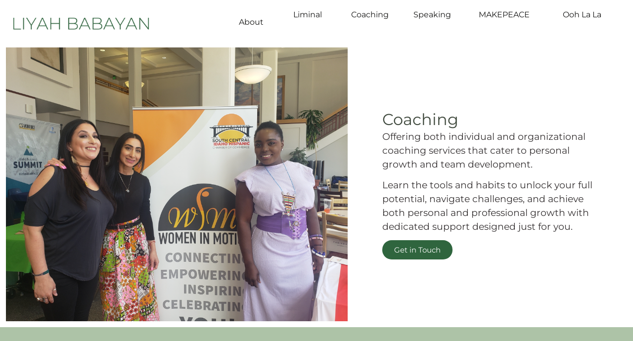

--- FILE ---
content_type: text/html; charset=UTF-8
request_url: https://liyahbabayan.com/coaching/
body_size: 22965
content:
<!DOCTYPE html>
<html lang="en-US">
<head>
	<meta charset="UTF-8" />
	<meta name="viewport" content="width=device-width, initial-scale=1" />
	<link rel="profile" href="http://gmpg.org/xfn/11" />
	<link rel="pingback" href="https://liyahbabayan.com/xmlrpc.php" />
	<meta name='robots' content='index, follow, max-image-preview:large, max-snippet:-1, max-video-preview:-1' />
	<style>img:is([sizes="auto" i], [sizes^="auto," i]) { contain-intrinsic-size: 3000px 1500px }</style>
	
	<!-- This site is optimized with the Yoast SEO plugin v26.8 - https://yoast.com/product/yoast-seo-wordpress/ -->
	<title>Coaching - Liyah Babayan</title>
	<link rel="canonical" href="https://liyahbabayan.com/coaching/" />
	<meta property="og:locale" content="en_US" />
	<meta property="og:type" content="article" />
	<meta property="og:title" content="Coaching - Liyah Babayan" />
	<meta property="og:description" content="Coaching Offering both individual and organizational coaching services that cater to personal growth and team development.  Learn the tools and habits to unlock your full potential, navigate challenges, and achieve both personal and professional growth with dedicated support designed just for you.  Get in Touch Coaching With Liyah Modern civilization teaches us how to take [&hellip;]" />
	<meta property="og:url" content="https://liyahbabayan.com/coaching/" />
	<meta property="og:site_name" content="Liyah Babayan" />
	<meta property="article:modified_time" content="2025-05-16T21:10:04+00:00" />
	<meta property="og:image" content="https://liyahbabayan.com/wp-content/uploads/2024/01/Leaf-.png" />
	<meta name="twitter:card" content="summary_large_image" />
	<meta name="twitter:label1" content="Est. reading time" />
	<meta name="twitter:data1" content="9 minutes" />
	<script type="application/ld+json" class="yoast-schema-graph">{"@context":"https://schema.org","@graph":[{"@type":"WebPage","@id":"https://liyahbabayan.com/coaching/","url":"https://liyahbabayan.com/coaching/","name":"Coaching - Liyah Babayan","isPartOf":{"@id":"https://liyahbabayan.com/#website"},"primaryImageOfPage":{"@id":"https://liyahbabayan.com/coaching/#primaryimage"},"image":{"@id":"https://liyahbabayan.com/coaching/#primaryimage"},"thumbnailUrl":"https://liyahbabayan.com/wp-content/uploads/2024/01/Leaf-.png","datePublished":"2024-01-15T21:10:41+00:00","dateModified":"2025-05-16T21:10:04+00:00","breadcrumb":{"@id":"https://liyahbabayan.com/coaching/#breadcrumb"},"inLanguage":"en-US","potentialAction":[{"@type":"ReadAction","target":["https://liyahbabayan.com/coaching/"]}]},{"@type":"ImageObject","inLanguage":"en-US","@id":"https://liyahbabayan.com/coaching/#primaryimage","url":"https://liyahbabayan.com/wp-content/uploads/2024/01/Leaf-.png","contentUrl":"https://liyahbabayan.com/wp-content/uploads/2024/01/Leaf-.png","width":500,"height":500},{"@type":"BreadcrumbList","@id":"https://liyahbabayan.com/coaching/#breadcrumb","itemListElement":[{"@type":"ListItem","position":1,"name":"Home","item":"https://liyahbabayan.com/"},{"@type":"ListItem","position":2,"name":"Coaching"}]},{"@type":"WebSite","@id":"https://liyahbabayan.com/#website","url":"https://liyahbabayan.com/","name":"Liyah Babayan","description":"","publisher":{"@id":"https://liyahbabayan.com/#organization"},"potentialAction":[{"@type":"SearchAction","target":{"@type":"EntryPoint","urlTemplate":"https://liyahbabayan.com/?s={search_term_string}"},"query-input":{"@type":"PropertyValueSpecification","valueRequired":true,"valueName":"search_term_string"}}],"inLanguage":"en-US"},{"@type":"Organization","@id":"https://liyahbabayan.com/#organization","name":"Liyah Babayan","url":"https://liyahbabayan.com/","logo":{"@type":"ImageObject","inLanguage":"en-US","@id":"https://liyahbabayan.com/#/schema/logo/image/","url":"https://liyahbabayan.com/wp-content/uploads/2023/09/We-the-People-Logo.png","contentUrl":"https://liyahbabayan.com/wp-content/uploads/2023/09/We-the-People-Logo.png","width":600,"height":163,"caption":"Liyah Babayan"},"image":{"@id":"https://liyahbabayan.com/#/schema/logo/image/"}}]}</script>
	<!-- / Yoast SEO plugin. -->


<link rel="alternate" type="application/rss+xml" title="Liyah Babayan &raquo; Feed" href="https://liyahbabayan.com/feed/" />
<link rel="alternate" type="application/rss+xml" title="Liyah Babayan &raquo; Comments Feed" href="https://liyahbabayan.com/comments/feed/" />
<script>
window._wpemojiSettings = {"baseUrl":"https:\/\/s.w.org\/images\/core\/emoji\/16.0.1\/72x72\/","ext":".png","svgUrl":"https:\/\/s.w.org\/images\/core\/emoji\/16.0.1\/svg\/","svgExt":".svg","source":{"concatemoji":"https:\/\/liyahbabayan.com\/wp-includes\/js\/wp-emoji-release.min.js?ver=6.8.2"}};
/*! This file is auto-generated */
!function(s,n){var o,i,e;function c(e){try{var t={supportTests:e,timestamp:(new Date).valueOf()};sessionStorage.setItem(o,JSON.stringify(t))}catch(e){}}function p(e,t,n){e.clearRect(0,0,e.canvas.width,e.canvas.height),e.fillText(t,0,0);var t=new Uint32Array(e.getImageData(0,0,e.canvas.width,e.canvas.height).data),a=(e.clearRect(0,0,e.canvas.width,e.canvas.height),e.fillText(n,0,0),new Uint32Array(e.getImageData(0,0,e.canvas.width,e.canvas.height).data));return t.every(function(e,t){return e===a[t]})}function u(e,t){e.clearRect(0,0,e.canvas.width,e.canvas.height),e.fillText(t,0,0);for(var n=e.getImageData(16,16,1,1),a=0;a<n.data.length;a++)if(0!==n.data[a])return!1;return!0}function f(e,t,n,a){switch(t){case"flag":return n(e,"\ud83c\udff3\ufe0f\u200d\u26a7\ufe0f","\ud83c\udff3\ufe0f\u200b\u26a7\ufe0f")?!1:!n(e,"\ud83c\udde8\ud83c\uddf6","\ud83c\udde8\u200b\ud83c\uddf6")&&!n(e,"\ud83c\udff4\udb40\udc67\udb40\udc62\udb40\udc65\udb40\udc6e\udb40\udc67\udb40\udc7f","\ud83c\udff4\u200b\udb40\udc67\u200b\udb40\udc62\u200b\udb40\udc65\u200b\udb40\udc6e\u200b\udb40\udc67\u200b\udb40\udc7f");case"emoji":return!a(e,"\ud83e\udedf")}return!1}function g(e,t,n,a){var r="undefined"!=typeof WorkerGlobalScope&&self instanceof WorkerGlobalScope?new OffscreenCanvas(300,150):s.createElement("canvas"),o=r.getContext("2d",{willReadFrequently:!0}),i=(o.textBaseline="top",o.font="600 32px Arial",{});return e.forEach(function(e){i[e]=t(o,e,n,a)}),i}function t(e){var t=s.createElement("script");t.src=e,t.defer=!0,s.head.appendChild(t)}"undefined"!=typeof Promise&&(o="wpEmojiSettingsSupports",i=["flag","emoji"],n.supports={everything:!0,everythingExceptFlag:!0},e=new Promise(function(e){s.addEventListener("DOMContentLoaded",e,{once:!0})}),new Promise(function(t){var n=function(){try{var e=JSON.parse(sessionStorage.getItem(o));if("object"==typeof e&&"number"==typeof e.timestamp&&(new Date).valueOf()<e.timestamp+604800&&"object"==typeof e.supportTests)return e.supportTests}catch(e){}return null}();if(!n){if("undefined"!=typeof Worker&&"undefined"!=typeof OffscreenCanvas&&"undefined"!=typeof URL&&URL.createObjectURL&&"undefined"!=typeof Blob)try{var e="postMessage("+g.toString()+"("+[JSON.stringify(i),f.toString(),p.toString(),u.toString()].join(",")+"));",a=new Blob([e],{type:"text/javascript"}),r=new Worker(URL.createObjectURL(a),{name:"wpTestEmojiSupports"});return void(r.onmessage=function(e){c(n=e.data),r.terminate(),t(n)})}catch(e){}c(n=g(i,f,p,u))}t(n)}).then(function(e){for(var t in e)n.supports[t]=e[t],n.supports.everything=n.supports.everything&&n.supports[t],"flag"!==t&&(n.supports.everythingExceptFlag=n.supports.everythingExceptFlag&&n.supports[t]);n.supports.everythingExceptFlag=n.supports.everythingExceptFlag&&!n.supports.flag,n.DOMReady=!1,n.readyCallback=function(){n.DOMReady=!0}}).then(function(){return e}).then(function(){var e;n.supports.everything||(n.readyCallback(),(e=n.source||{}).concatemoji?t(e.concatemoji):e.wpemoji&&e.twemoji&&(t(e.twemoji),t(e.wpemoji)))}))}((window,document),window._wpemojiSettings);
</script>
<link rel='stylesheet' id='hfe-widgets-style-css' href='https://liyahbabayan.com/wp-content/plugins/header-footer-elementor/inc/widgets-css/frontend.css?ver=2.8.2' media='all' />
<link rel='stylesheet' id='dce-dynamic-visibility-style-css' href='https://liyahbabayan.com/wp-content/plugins/dynamic-visibility-for-elementor/assets/css/dynamic-visibility.css?ver=6.0.2' media='all' />
<style id='wp-emoji-styles-inline-css'>

	img.wp-smiley, img.emoji {
		display: inline !important;
		border: none !important;
		box-shadow: none !important;
		height: 1em !important;
		width: 1em !important;
		margin: 0 0.07em !important;
		vertical-align: -0.1em !important;
		background: none !important;
		padding: 0 !important;
	}
</style>
<style id='global-styles-inline-css'>
:root{--wp--preset--aspect-ratio--square: 1;--wp--preset--aspect-ratio--4-3: 4/3;--wp--preset--aspect-ratio--3-4: 3/4;--wp--preset--aspect-ratio--3-2: 3/2;--wp--preset--aspect-ratio--2-3: 2/3;--wp--preset--aspect-ratio--16-9: 16/9;--wp--preset--aspect-ratio--9-16: 9/16;--wp--preset--color--black: #000000;--wp--preset--color--cyan-bluish-gray: #abb8c3;--wp--preset--color--white: #ffffff;--wp--preset--color--pale-pink: #f78da7;--wp--preset--color--vivid-red: #cf2e2e;--wp--preset--color--luminous-vivid-orange: #ff6900;--wp--preset--color--luminous-vivid-amber: #fcb900;--wp--preset--color--light-green-cyan: #7bdcb5;--wp--preset--color--vivid-green-cyan: #00d084;--wp--preset--color--pale-cyan-blue: #8ed1fc;--wp--preset--color--vivid-cyan-blue: #0693e3;--wp--preset--color--vivid-purple: #9b51e0;--wp--preset--gradient--vivid-cyan-blue-to-vivid-purple: linear-gradient(135deg,rgba(6,147,227,1) 0%,rgb(155,81,224) 100%);--wp--preset--gradient--light-green-cyan-to-vivid-green-cyan: linear-gradient(135deg,rgb(122,220,180) 0%,rgb(0,208,130) 100%);--wp--preset--gradient--luminous-vivid-amber-to-luminous-vivid-orange: linear-gradient(135deg,rgba(252,185,0,1) 0%,rgba(255,105,0,1) 100%);--wp--preset--gradient--luminous-vivid-orange-to-vivid-red: linear-gradient(135deg,rgba(255,105,0,1) 0%,rgb(207,46,46) 100%);--wp--preset--gradient--very-light-gray-to-cyan-bluish-gray: linear-gradient(135deg,rgb(238,238,238) 0%,rgb(169,184,195) 100%);--wp--preset--gradient--cool-to-warm-spectrum: linear-gradient(135deg,rgb(74,234,220) 0%,rgb(151,120,209) 20%,rgb(207,42,186) 40%,rgb(238,44,130) 60%,rgb(251,105,98) 80%,rgb(254,248,76) 100%);--wp--preset--gradient--blush-light-purple: linear-gradient(135deg,rgb(255,206,236) 0%,rgb(152,150,240) 100%);--wp--preset--gradient--blush-bordeaux: linear-gradient(135deg,rgb(254,205,165) 0%,rgb(254,45,45) 50%,rgb(107,0,62) 100%);--wp--preset--gradient--luminous-dusk: linear-gradient(135deg,rgb(255,203,112) 0%,rgb(199,81,192) 50%,rgb(65,88,208) 100%);--wp--preset--gradient--pale-ocean: linear-gradient(135deg,rgb(255,245,203) 0%,rgb(182,227,212) 50%,rgb(51,167,181) 100%);--wp--preset--gradient--electric-grass: linear-gradient(135deg,rgb(202,248,128) 0%,rgb(113,206,126) 100%);--wp--preset--gradient--midnight: linear-gradient(135deg,rgb(2,3,129) 0%,rgb(40,116,252) 100%);--wp--preset--font-size--small: 13px;--wp--preset--font-size--medium: 20px;--wp--preset--font-size--large: 36px;--wp--preset--font-size--x-large: 42px;--wp--preset--spacing--20: 0.44rem;--wp--preset--spacing--30: 0.67rem;--wp--preset--spacing--40: 1rem;--wp--preset--spacing--50: 1.5rem;--wp--preset--spacing--60: 2.25rem;--wp--preset--spacing--70: 3.38rem;--wp--preset--spacing--80: 5.06rem;--wp--preset--shadow--natural: 6px 6px 9px rgba(0, 0, 0, 0.2);--wp--preset--shadow--deep: 12px 12px 50px rgba(0, 0, 0, 0.4);--wp--preset--shadow--sharp: 6px 6px 0px rgba(0, 0, 0, 0.2);--wp--preset--shadow--outlined: 6px 6px 0px -3px rgba(255, 255, 255, 1), 6px 6px rgba(0, 0, 0, 1);--wp--preset--shadow--crisp: 6px 6px 0px rgba(0, 0, 0, 1);}:root { --wp--style--global--content-size: 800px;--wp--style--global--wide-size: 1200px; }:where(body) { margin: 0; }.wp-site-blocks > .alignleft { float: left; margin-right: 2em; }.wp-site-blocks > .alignright { float: right; margin-left: 2em; }.wp-site-blocks > .aligncenter { justify-content: center; margin-left: auto; margin-right: auto; }:where(.wp-site-blocks) > * { margin-block-start: 24px; margin-block-end: 0; }:where(.wp-site-blocks) > :first-child { margin-block-start: 0; }:where(.wp-site-blocks) > :last-child { margin-block-end: 0; }:root { --wp--style--block-gap: 24px; }:root :where(.is-layout-flow) > :first-child{margin-block-start: 0;}:root :where(.is-layout-flow) > :last-child{margin-block-end: 0;}:root :where(.is-layout-flow) > *{margin-block-start: 24px;margin-block-end: 0;}:root :where(.is-layout-constrained) > :first-child{margin-block-start: 0;}:root :where(.is-layout-constrained) > :last-child{margin-block-end: 0;}:root :where(.is-layout-constrained) > *{margin-block-start: 24px;margin-block-end: 0;}:root :where(.is-layout-flex){gap: 24px;}:root :where(.is-layout-grid){gap: 24px;}.is-layout-flow > .alignleft{float: left;margin-inline-start: 0;margin-inline-end: 2em;}.is-layout-flow > .alignright{float: right;margin-inline-start: 2em;margin-inline-end: 0;}.is-layout-flow > .aligncenter{margin-left: auto !important;margin-right: auto !important;}.is-layout-constrained > .alignleft{float: left;margin-inline-start: 0;margin-inline-end: 2em;}.is-layout-constrained > .alignright{float: right;margin-inline-start: 2em;margin-inline-end: 0;}.is-layout-constrained > .aligncenter{margin-left: auto !important;margin-right: auto !important;}.is-layout-constrained > :where(:not(.alignleft):not(.alignright):not(.alignfull)){max-width: var(--wp--style--global--content-size);margin-left: auto !important;margin-right: auto !important;}.is-layout-constrained > .alignwide{max-width: var(--wp--style--global--wide-size);}body .is-layout-flex{display: flex;}.is-layout-flex{flex-wrap: wrap;align-items: center;}.is-layout-flex > :is(*, div){margin: 0;}body .is-layout-grid{display: grid;}.is-layout-grid > :is(*, div){margin: 0;}body{padding-top: 0px;padding-right: 0px;padding-bottom: 0px;padding-left: 0px;}a:where(:not(.wp-element-button)){text-decoration: underline;}:root :where(.wp-element-button, .wp-block-button__link){background-color: #32373c;border-width: 0;color: #fff;font-family: inherit;font-size: inherit;line-height: inherit;padding: calc(0.667em + 2px) calc(1.333em + 2px);text-decoration: none;}.has-black-color{color: var(--wp--preset--color--black) !important;}.has-cyan-bluish-gray-color{color: var(--wp--preset--color--cyan-bluish-gray) !important;}.has-white-color{color: var(--wp--preset--color--white) !important;}.has-pale-pink-color{color: var(--wp--preset--color--pale-pink) !important;}.has-vivid-red-color{color: var(--wp--preset--color--vivid-red) !important;}.has-luminous-vivid-orange-color{color: var(--wp--preset--color--luminous-vivid-orange) !important;}.has-luminous-vivid-amber-color{color: var(--wp--preset--color--luminous-vivid-amber) !important;}.has-light-green-cyan-color{color: var(--wp--preset--color--light-green-cyan) !important;}.has-vivid-green-cyan-color{color: var(--wp--preset--color--vivid-green-cyan) !important;}.has-pale-cyan-blue-color{color: var(--wp--preset--color--pale-cyan-blue) !important;}.has-vivid-cyan-blue-color{color: var(--wp--preset--color--vivid-cyan-blue) !important;}.has-vivid-purple-color{color: var(--wp--preset--color--vivid-purple) !important;}.has-black-background-color{background-color: var(--wp--preset--color--black) !important;}.has-cyan-bluish-gray-background-color{background-color: var(--wp--preset--color--cyan-bluish-gray) !important;}.has-white-background-color{background-color: var(--wp--preset--color--white) !important;}.has-pale-pink-background-color{background-color: var(--wp--preset--color--pale-pink) !important;}.has-vivid-red-background-color{background-color: var(--wp--preset--color--vivid-red) !important;}.has-luminous-vivid-orange-background-color{background-color: var(--wp--preset--color--luminous-vivid-orange) !important;}.has-luminous-vivid-amber-background-color{background-color: var(--wp--preset--color--luminous-vivid-amber) !important;}.has-light-green-cyan-background-color{background-color: var(--wp--preset--color--light-green-cyan) !important;}.has-vivid-green-cyan-background-color{background-color: var(--wp--preset--color--vivid-green-cyan) !important;}.has-pale-cyan-blue-background-color{background-color: var(--wp--preset--color--pale-cyan-blue) !important;}.has-vivid-cyan-blue-background-color{background-color: var(--wp--preset--color--vivid-cyan-blue) !important;}.has-vivid-purple-background-color{background-color: var(--wp--preset--color--vivid-purple) !important;}.has-black-border-color{border-color: var(--wp--preset--color--black) !important;}.has-cyan-bluish-gray-border-color{border-color: var(--wp--preset--color--cyan-bluish-gray) !important;}.has-white-border-color{border-color: var(--wp--preset--color--white) !important;}.has-pale-pink-border-color{border-color: var(--wp--preset--color--pale-pink) !important;}.has-vivid-red-border-color{border-color: var(--wp--preset--color--vivid-red) !important;}.has-luminous-vivid-orange-border-color{border-color: var(--wp--preset--color--luminous-vivid-orange) !important;}.has-luminous-vivid-amber-border-color{border-color: var(--wp--preset--color--luminous-vivid-amber) !important;}.has-light-green-cyan-border-color{border-color: var(--wp--preset--color--light-green-cyan) !important;}.has-vivid-green-cyan-border-color{border-color: var(--wp--preset--color--vivid-green-cyan) !important;}.has-pale-cyan-blue-border-color{border-color: var(--wp--preset--color--pale-cyan-blue) !important;}.has-vivid-cyan-blue-border-color{border-color: var(--wp--preset--color--vivid-cyan-blue) !important;}.has-vivid-purple-border-color{border-color: var(--wp--preset--color--vivid-purple) !important;}.has-vivid-cyan-blue-to-vivid-purple-gradient-background{background: var(--wp--preset--gradient--vivid-cyan-blue-to-vivid-purple) !important;}.has-light-green-cyan-to-vivid-green-cyan-gradient-background{background: var(--wp--preset--gradient--light-green-cyan-to-vivid-green-cyan) !important;}.has-luminous-vivid-amber-to-luminous-vivid-orange-gradient-background{background: var(--wp--preset--gradient--luminous-vivid-amber-to-luminous-vivid-orange) !important;}.has-luminous-vivid-orange-to-vivid-red-gradient-background{background: var(--wp--preset--gradient--luminous-vivid-orange-to-vivid-red) !important;}.has-very-light-gray-to-cyan-bluish-gray-gradient-background{background: var(--wp--preset--gradient--very-light-gray-to-cyan-bluish-gray) !important;}.has-cool-to-warm-spectrum-gradient-background{background: var(--wp--preset--gradient--cool-to-warm-spectrum) !important;}.has-blush-light-purple-gradient-background{background: var(--wp--preset--gradient--blush-light-purple) !important;}.has-blush-bordeaux-gradient-background{background: var(--wp--preset--gradient--blush-bordeaux) !important;}.has-luminous-dusk-gradient-background{background: var(--wp--preset--gradient--luminous-dusk) !important;}.has-pale-ocean-gradient-background{background: var(--wp--preset--gradient--pale-ocean) !important;}.has-electric-grass-gradient-background{background: var(--wp--preset--gradient--electric-grass) !important;}.has-midnight-gradient-background{background: var(--wp--preset--gradient--midnight) !important;}.has-small-font-size{font-size: var(--wp--preset--font-size--small) !important;}.has-medium-font-size{font-size: var(--wp--preset--font-size--medium) !important;}.has-large-font-size{font-size: var(--wp--preset--font-size--large) !important;}.has-x-large-font-size{font-size: var(--wp--preset--font-size--x-large) !important;}
:root :where(.wp-block-pullquote){font-size: 1.5em;line-height: 1.6;}
</style>
<link rel='stylesheet' id='wp-components-css' href='https://liyahbabayan.com/wp-includes/css/dist/components/style.min.css?ver=6.8.2' media='all' />
<link rel='stylesheet' id='godaddy-styles-css' href='https://liyahbabayan.com/wp-content/mu-plugins/vendor/wpex/godaddy-launch/includes/Dependencies/GoDaddy/Styles/build/latest.css?ver=2.0.2' media='all' />
<link rel='stylesheet' id='hfe-style-css' href='https://liyahbabayan.com/wp-content/plugins/header-footer-elementor/assets/css/header-footer-elementor.css?ver=2.8.2' media='all' />
<link rel='stylesheet' id='elementor-icons-css' href='https://liyahbabayan.com/wp-content/plugins/elementor/assets/lib/eicons/css/elementor-icons.min.css?ver=5.46.0' media='all' />
<link rel='stylesheet' id='elementor-frontend-css' href='https://liyahbabayan.com/wp-content/plugins/elementor/assets/css/frontend.min.css?ver=3.34.4' media='all' />
<link rel='stylesheet' id='elementor-post-12-css' href='https://liyahbabayan.com/wp-content/uploads/elementor/css/post-12.css?ver=1769701968' media='all' />
<link rel='stylesheet' id='she-header-style-css' href='https://liyahbabayan.com/wp-content/plugins/sticky-header-effects-for-elementor/assets/css/she-header-style.css?ver=2.1.7' media='all' />
<link rel='stylesheet' id='widget-heading-css' href='https://liyahbabayan.com/wp-content/plugins/elementor/assets/css/widget-heading.min.css?ver=3.34.4' media='all' />
<link rel='stylesheet' id='widget-accordion-css' href='https://liyahbabayan.com/wp-content/plugins/elementor/assets/css/widget-accordion.min.css?ver=3.34.4' media='all' />
<link rel='stylesheet' id='widget-divider-css' href='https://liyahbabayan.com/wp-content/plugins/elementor/assets/css/widget-divider.min.css?ver=3.34.4' media='all' />
<link rel='stylesheet' id='swiper-css' href='https://liyahbabayan.com/wp-content/plugins/elementor/assets/lib/swiper/v8/css/swiper.min.css?ver=8.4.5' media='all' />
<link rel='stylesheet' id='testimonials-carousel-css' href='https://liyahbabayan.com/wp-content/plugins/testimonials-carousel-elementor/assets/css/testimonials-carousel.min.css?ver=11.7.0' media='all' />
<link rel='stylesheet' id='elementor-post-2249-css' href='https://liyahbabayan.com/wp-content/uploads/elementor/css/post-2249.css?ver=1769727520' media='all' />
<link rel='stylesheet' id='elementor-post-668-css' href='https://liyahbabayan.com/wp-content/uploads/elementor/css/post-668.css?ver=1769701968' media='all' />
<link rel='stylesheet' id='elementor-post-1023-css' href='https://liyahbabayan.com/wp-content/uploads/elementor/css/post-1023.css?ver=1769701968' media='all' />
<link rel='stylesheet' id='hello-elementor-css' href='https://liyahbabayan.com/wp-content/themes/hello-elementor/assets/css/reset.css?ver=3.4.6' media='all' />
<link rel='stylesheet' id='hello-elementor-theme-style-css' href='https://liyahbabayan.com/wp-content/themes/hello-elementor/assets/css/theme.css?ver=3.4.6' media='all' />
<link rel='stylesheet' id='hello-elementor-header-footer-css' href='https://liyahbabayan.com/wp-content/themes/hello-elementor/assets/css/header-footer.css?ver=3.4.6' media='all' />
<link rel='stylesheet' id='hfe-elementor-icons-css' href='https://liyahbabayan.com/wp-content/plugins/elementor/assets/lib/eicons/css/elementor-icons.min.css?ver=5.34.0' media='all' />
<link rel='stylesheet' id='hfe-icons-list-css' href='https://liyahbabayan.com/wp-content/plugins/elementor/assets/css/widget-icon-list.min.css?ver=3.24.3' media='all' />
<link rel='stylesheet' id='hfe-social-icons-css' href='https://liyahbabayan.com/wp-content/plugins/elementor/assets/css/widget-social-icons.min.css?ver=3.24.0' media='all' />
<link rel='stylesheet' id='hfe-social-share-icons-brands-css' href='https://liyahbabayan.com/wp-content/plugins/elementor/assets/lib/font-awesome/css/brands.css?ver=5.15.3' media='all' />
<link rel='stylesheet' id='hfe-social-share-icons-fontawesome-css' href='https://liyahbabayan.com/wp-content/plugins/elementor/assets/lib/font-awesome/css/fontawesome.css?ver=5.15.3' media='all' />
<link rel='stylesheet' id='hfe-nav-menu-icons-css' href='https://liyahbabayan.com/wp-content/plugins/elementor/assets/lib/font-awesome/css/solid.css?ver=5.15.3' media='all' />
<link rel='stylesheet' id='elementor-gf-local-playfairdisplay-css' href='https://liyahbabayan.com/wp-content/uploads/elementor/google-fonts/css/playfairdisplay.css?ver=1742569671' media='all' />
<link rel='stylesheet' id='elementor-gf-local-lato-css' href='https://liyahbabayan.com/wp-content/uploads/elementor/google-fonts/css/lato.css?ver=1742569672' media='all' />
<link rel='stylesheet' id='elementor-gf-local-montserrat-css' href='https://liyahbabayan.com/wp-content/uploads/elementor/google-fonts/css/montserrat.css?ver=1742569677' media='all' />
<link rel='stylesheet' id='elementor-gf-local-windsong-css' href='https://liyahbabayan.com/wp-content/uploads/elementor/google-fonts/css/windsong.css?ver=1742569678' media='all' />
<link rel='stylesheet' id='elementor-icons-shared-0-css' href='https://liyahbabayan.com/wp-content/plugins/elementor/assets/lib/font-awesome/css/fontawesome.min.css?ver=5.15.3' media='all' />
<link rel='stylesheet' id='elementor-icons-fa-solid-css' href='https://liyahbabayan.com/wp-content/plugins/elementor/assets/lib/font-awesome/css/solid.min.css?ver=5.15.3' media='all' />
<link rel='stylesheet' id='elementor-icons-fa-brands-css' href='https://liyahbabayan.com/wp-content/plugins/elementor/assets/lib/font-awesome/css/brands.min.css?ver=5.15.3' media='all' />
<!--n2css--><!--n2js--><script src="https://liyahbabayan.com/wp-includes/js/jquery/jquery.min.js?ver=3.7.1" id="jquery-core-js"></script>
<script src="https://liyahbabayan.com/wp-includes/js/jquery/jquery-migrate.min.js?ver=3.4.1" id="jquery-migrate-js"></script>
<script id="jquery-js-after">
!function($){"use strict";$(document).ready(function(){$(this).scrollTop()>100&&$(".hfe-scroll-to-top-wrap").removeClass("hfe-scroll-to-top-hide"),$(window).scroll(function(){$(this).scrollTop()<100?$(".hfe-scroll-to-top-wrap").fadeOut(300):$(".hfe-scroll-to-top-wrap").fadeIn(300)}),$(".hfe-scroll-to-top-wrap").on("click",function(){$("html, body").animate({scrollTop:0},300);return!1})})}(jQuery);
!function($){'use strict';$(document).ready(function(){var bar=$('.hfe-reading-progress-bar');if(!bar.length)return;$(window).on('scroll',function(){var s=$(window).scrollTop(),d=$(document).height()-$(window).height(),p=d? s/d*100:0;bar.css('width',p+'%')});});}(jQuery);
</script>
<script src="https://liyahbabayan.com/wp-content/plugins/sticky-header-effects-for-elementor/assets/js/she-header.js?ver=2.1.7" id="she-header-js"></script>
<link rel="https://api.w.org/" href="https://liyahbabayan.com/wp-json/" /><link rel="alternate" title="JSON" type="application/json" href="https://liyahbabayan.com/wp-json/wp/v2/pages/2249" /><link rel="EditURI" type="application/rsd+xml" title="RSD" href="https://liyahbabayan.com/xmlrpc.php?rsd" />
<link rel='shortlink' href='https://liyahbabayan.com/?p=2249' />
<link rel="alternate" title="oEmbed (JSON)" type="application/json+oembed" href="https://liyahbabayan.com/wp-json/oembed/1.0/embed?url=https%3A%2F%2Fliyahbabayan.com%2Fcoaching%2F" />
<link rel="alternate" title="oEmbed (XML)" type="text/xml+oembed" href="https://liyahbabayan.com/wp-json/oembed/1.0/embed?url=https%3A%2F%2Fliyahbabayan.com%2Fcoaching%2F&#038;format=xml" />
<meta name="generator" content="Elementor 3.34.4; features: additional_custom_breakpoints; settings: css_print_method-external, google_font-enabled, font_display-swap">
			<style>
				.e-con.e-parent:nth-of-type(n+4):not(.e-lazyloaded):not(.e-no-lazyload),
				.e-con.e-parent:nth-of-type(n+4):not(.e-lazyloaded):not(.e-no-lazyload) * {
					background-image: none !important;
				}
				@media screen and (max-height: 1024px) {
					.e-con.e-parent:nth-of-type(n+3):not(.e-lazyloaded):not(.e-no-lazyload),
					.e-con.e-parent:nth-of-type(n+3):not(.e-lazyloaded):not(.e-no-lazyload) * {
						background-image: none !important;
					}
				}
				@media screen and (max-height: 640px) {
					.e-con.e-parent:nth-of-type(n+2):not(.e-lazyloaded):not(.e-no-lazyload),
					.e-con.e-parent:nth-of-type(n+2):not(.e-lazyloaded):not(.e-no-lazyload) * {
						background-image: none !important;
					}
				}
			</style>
			<link rel="icon" href="https://liyahbabayan.com/wp-content/uploads/2023/10/cropped-LB-5-32x32.png" sizes="32x32" />
<link rel="icon" href="https://liyahbabayan.com/wp-content/uploads/2023/10/cropped-LB-5-192x192.png" sizes="192x192" />
<link rel="apple-touch-icon" href="https://liyahbabayan.com/wp-content/uploads/2023/10/cropped-LB-5-180x180.png" />
<meta name="msapplication-TileImage" content="https://liyahbabayan.com/wp-content/uploads/2023/10/cropped-LB-5-270x270.png" />
		<style id="wp-custom-css">
			.site-header {
  background:white;
  height:140px;
  z-index:999;
  width:100%;
  position:fixed;
  top:0;
  left:0;
  right:0;

}



.Montserrat {
font-family:	"Montserrat", Sans-serif;
font-size:.8em;
}



div#n2-ss-2 .n2-font-20c2cc0266fc6f4d28a4058a8ec0aa1c-hover{
	font-size:2vw!important;
}

div#n2-ss-2 .n2-font-5cf8e5490d1a08823ece5eeb30330ab0-paragraph {
	font-size:1.25vw!important;
}

div#n2-ss-2 .n2-font-e6f716e8d793a5607bc9410c3e31ebf6-link a,div#n2-ss-2 .n2-font-ba2902ad5a37b7933e5022ae7b3c9023-link a,div#n2-ss-2 .n2-font-ba2902ad5a37b7933e5022ae7b3c9023-link a,div#n2-ss-2 .n2-font-ba2902ad5a37b7933e5022ae7b3c9023-link a{
	font-size:1.1vw!important;
}

div#n2-ss-2 .n2-font-8b6b1ba4898411ae2e1671f4dfe28863-paragraph {
	font-size:3.5vw!important;
}

div#n2-ss-2 .n2-font-20f006b20f9b834e2146a1a650731116-hover {font-size:2vw!important;}

div#n2-ss-2 .n2-font-d28fde4e4d487a821ee824d57dc1837d-paragraph { font-size:3vw!important;}

.wpforms-container.wpf-center {
    margin: 0 auto !important;
/* Adjust the width in the next 2 lines as your site needs */
    max-width: 500px !important;
    width: 500px !important;
}
 
/* Readjust the form width for smaller devices */
@media only screen and (max-width: 600px) {
 
    .wpforms-container.wpf-center {
    /* Reset the width for devices under 600px */
        max-width: unset !important;
        width: auto !important;
}
     
}

/* This styles the form elements only */
.wpforms-container.wpf-center {
    margin: 0 auto !important;
/* Adjust the width in the next 2 lines as your site needs */
    max-width: 500px !important;
    width: 500px !important;
}
 
/* This styles the submit button */
.wpf-center .wpforms-submit-container  {
    display: inline-block;
    text-align: center;
    width: 100% !important;
}

div.wpforms-container-full input[type=submit], div.wpforms-container-full button[type=submit], div.wpforms-container-full .wpforms-page-button {
	background-color:#2F653E!important;
	font-family:Montserrat!important;
	padding:10px 30px 10px 30px;
	border-radius:30px;
}

div#n2-ss-2 .n2-font-0a600260a9c33d3d14939b1a2b95e2fb-paragraph {font-size:2.8vw!important;}

/* This styles the submit button */
.wpf-center .wpforms-submit-container  {
    display: inline-block;
    text-align: center;
    width: 100% !important;
}

/* This styles all pagebreak elements */
.wpf-center .wpforms-field-pagebreak  {
    display: inline-block;
    text-align: center;
    width: 100% !important;
}

@media only screen and (max-width: 600px){
/* This styles the form elements only */
.wpforms-container.wpf-center-footer {
    max-width: 280px;
    width: 280px;
}
}

@media only screen and (max-width: 1280px){
/* This styles the form elements only */
.wpforms-container.wpf-center-footer {
    max-width: 280px;
    width: 280px;
}
}

@media only screen and (max-width: 1200px){
/* This styles the form elements only */
.wpforms-container.wpf-center-footer {
    max-width: 250px;
    width: 250px;
}
}

@media only screen and (max-width: 600px) {
.wpforms-container.wpf-center  {
    max-width:300px!important;
	width:300px;
  }
}


.readmorebtn .elementor-tab-title a {
    display: block;
    text-align-last: center;
    font-weight: 400;
    text-align: center;
    transition: all 0.25s ease;
    color: #fff !important;
    background-color: #2f653e;
    padding: 10px 15px;
    border-radius: 44px;
}
.readmorebtn .elementor-tab-title a:hover {
    color: #fff !important;
    background-color: #265132; 
    border: none;
} 
.readmorebtn .elementor-tab-title.elementor-active::before {
    content: 'Read Less';
    font-weight: 400;
    display: block;
    text-align-last: center;
	font-family:montSerrat;
	color: #fff !important;
    background-color: #2f653e;
	    display: block;
padding: 10px 25px;
    border-radius: 44px;
    }
.readmorebtn .elementor-toggle-item {
    display: -webkit-box;
    display: -ms-flexbox;
    display: flex;
    flex-direction: column-reverse;
}
.readmorebtn .elementor-tab-title.elementor-active a{
    display:none;
} 
.readmorebtn .elementor-toggle .elementor-tab-title {
    display: flex;
    justify-content: center;
}
.elementor-tab-content {
    text-align: -webkit-center;
}
.elementor-1173 .elementor-element.elementor-element-7cb9656 .elementor-toggle-title {
	padding-right:25px;
	padding-left:25px;
}

.elementor-1173 .elementor-element.elementor-element-7cb9656 .elementor-tab-content { text-align:left!important;}

div#n2-ss-2 .n2-font-5cbc1a4bd4bb4aaa521cff45d67b7e46-paragraph {
	font-size:2.7vw!important;}

div#n2-ss-2 .n2-font-3234990737cbadc10b526ee55e38766e-hover {font-size:2.3vw!important;}

div#n2-ss-2 .n2-style-193db28c6f7caebacd40c2fcaaecdd58-heading {font-size:1.2vw!important;}

div#n2-ss-2 .n2-font-b2f619493f32acdfd5165f500abcdc62-hover {font-size:2.3vw!important;}

div#n2-ss-2 .n2-font-b2f619493f32acdfd5165f500abcdc62-hover {
	font-size:2.3vw!important;
}

.elementor-widget-container .mySwiperBottom .swiper-bottom-buttons-block .swiper-bottom-pagination .swiper-pagination-bullet.swiper-pagination-bullet-active {
	background:#2c332b!important;
}

.elementor-1141 .elementor-element.elementor-element-ce063b2 .elementor-tab-content {text-align:left;}

.mySwiperBottom .slide-basic-info, .slider-bottom-modal .slide-basic-info {
	gap:0px;
	margin-left:-25px;
}

.elementor-accordion .elementor-accordion-item:first-of-type {
display: none;}
.elementor-accordion {
  border-top: none;
}		</style>
		</head>

<body class="wp-singular page-template-default page page-id-2249 wp-custom-logo wp-embed-responsive wp-theme-hello-elementor ehf-header ehf-footer ehf-template-hello-elementor ehf-stylesheet-hello-elementor hello-elementor-default elementor-default elementor-kit-12 elementor-page elementor-page-2249">
<div id="page" class="hfeed site">

		<header id="masthead" itemscope="itemscope" itemtype="https://schema.org/WPHeader">
			<p class="main-title bhf-hidden" itemprop="headline"><a href="https://liyahbabayan.com" title="Liyah Babayan" rel="home">Liyah Babayan</a></p>
					<div data-elementor-type="wp-post" data-elementor-id="668" class="elementor elementor-668">
				<div class="elementor-element elementor-element-e590163 e-con-full elementor-hidden-mobile she-header-yes e-flex e-con e-parent" data-id="e590163" data-element_type="container" data-settings="{&quot;background_background&quot;:&quot;classic&quot;,&quot;transparent&quot;:&quot;yes&quot;,&quot;transparent_on&quot;:[&quot;desktop&quot;,&quot;tablet&quot;,&quot;mobile&quot;],&quot;scroll_distance&quot;:{&quot;unit&quot;:&quot;px&quot;,&quot;size&quot;:60,&quot;sizes&quot;:[]},&quot;scroll_distance_tablet&quot;:{&quot;unit&quot;:&quot;px&quot;,&quot;size&quot;:&quot;&quot;,&quot;sizes&quot;:[]},&quot;scroll_distance_mobile&quot;:{&quot;unit&quot;:&quot;px&quot;,&quot;size&quot;:&quot;&quot;,&quot;sizes&quot;:[]},&quot;she_offset_top&quot;:{&quot;unit&quot;:&quot;px&quot;,&quot;size&quot;:0,&quot;sizes&quot;:[]},&quot;she_offset_top_tablet&quot;:{&quot;unit&quot;:&quot;px&quot;,&quot;size&quot;:&quot;&quot;,&quot;sizes&quot;:[]},&quot;she_offset_top_mobile&quot;:{&quot;unit&quot;:&quot;px&quot;,&quot;size&quot;:&quot;&quot;,&quot;sizes&quot;:[]},&quot;she_width&quot;:{&quot;unit&quot;:&quot;%&quot;,&quot;size&quot;:100,&quot;sizes&quot;:[]},&quot;she_width_tablet&quot;:{&quot;unit&quot;:&quot;px&quot;,&quot;size&quot;:&quot;&quot;,&quot;sizes&quot;:[]},&quot;she_width_mobile&quot;:{&quot;unit&quot;:&quot;px&quot;,&quot;size&quot;:&quot;&quot;,&quot;sizes&quot;:[]},&quot;she_padding&quot;:{&quot;unit&quot;:&quot;px&quot;,&quot;top&quot;:0,&quot;right&quot;:&quot;&quot;,&quot;bottom&quot;:0,&quot;left&quot;:&quot;&quot;,&quot;isLinked&quot;:true},&quot;she_padding_tablet&quot;:{&quot;unit&quot;:&quot;px&quot;,&quot;top&quot;:&quot;&quot;,&quot;right&quot;:&quot;&quot;,&quot;bottom&quot;:&quot;&quot;,&quot;left&quot;:&quot;&quot;,&quot;isLinked&quot;:true},&quot;she_padding_mobile&quot;:{&quot;unit&quot;:&quot;px&quot;,&quot;top&quot;:&quot;&quot;,&quot;right&quot;:&quot;&quot;,&quot;bottom&quot;:&quot;&quot;,&quot;left&quot;:&quot;&quot;,&quot;isLinked&quot;:true}}">
		<div class="elementor-element elementor-element-17ff18a e-con-full e-flex e-con e-child" data-id="17ff18a" data-element_type="container">
				<div class="elementor-element elementor-element-372d2d8 elementor-widget elementor-widget-image" data-id="372d2d8" data-element_type="widget" data-widget_type="image.default">
				<div class="elementor-widget-container">
																<a href="/home">
							<img width="760" height="200" src="https://liyahbabayan.com/wp-content/uploads/2023/11/LIYAH-BABAYAN-3.png" class="attachment-large size-large wp-image-1948" alt="" srcset="https://liyahbabayan.com/wp-content/uploads/2023/11/LIYAH-BABAYAN-3.png 760w, https://liyahbabayan.com/wp-content/uploads/2023/11/LIYAH-BABAYAN-3-300x79.png 300w" sizes="(max-width: 760px) 100vw, 760px" />								</a>
															</div>
				</div>
				</div>
		<div class="elementor-element elementor-element-3699d42 e-con-full e-flex e-con e-child" data-id="3699d42" data-element_type="container">
				</div>
		<div class="elementor-element elementor-element-62da74c e-con-full e-flex e-con e-child" data-id="62da74c" data-element_type="container">
				<div class="elementor-element elementor-element-7ee10c5 elementor-widget elementor-widget-text-editor" data-id="7ee10c5" data-element_type="widget" data-widget_type="text-editor.default">
				<div class="elementor-widget-container">
									<p><a href="/about">About</a></p>								</div>
				</div>
				</div>
		<div class="elementor-element elementor-element-3a75784 e-con-full e-flex e-con e-child" data-id="3a75784" data-element_type="container">
				<div class="elementor-element elementor-element-fb2e9aa elementor-widget elementor-widget-text-editor" data-id="fb2e9aa" data-element_type="widget" data-widget_type="text-editor.default">
				<div class="elementor-widget-container">
									<p><a href="/liminal">Liminal</a></p>								</div>
				</div>
				</div>
		<div class="elementor-element elementor-element-e532716 e-con-full e-flex e-con e-child" data-id="e532716" data-element_type="container">
				<div class="elementor-element elementor-element-45cac4b elementor-widget elementor-widget-text-editor" data-id="45cac4b" data-element_type="widget" data-widget_type="text-editor.default">
				<div class="elementor-widget-container">
									<p><a href="/coaching">Coaching</a></p>								</div>
				</div>
				</div>
		<div class="elementor-element elementor-element-73014ab e-con-full e-flex e-con e-child" data-id="73014ab" data-element_type="container">
				<div class="elementor-element elementor-element-952c4d8 elementor-widget elementor-widget-text-editor" data-id="952c4d8" data-element_type="widget" data-widget_type="text-editor.default">
				<div class="elementor-widget-container">
									<p><a href="/speaking">Speaking</a></p>								</div>
				</div>
				</div>
		<div class="elementor-element elementor-element-c79a1cc e-con-full e-flex e-con e-child" data-id="c79a1cc" data-element_type="container">
				<div class="elementor-element elementor-element-7dca5bf elementor-widget elementor-widget-text-editor" data-id="7dca5bf" data-element_type="widget" data-widget_type="text-editor.default">
				<div class="elementor-widget-container">
									<p><a href="/makepeace">MAKEPEACE</a></p>								</div>
				</div>
				</div>
		<div class="elementor-element elementor-element-211beb3 e-con-full e-flex e-con e-child" data-id="211beb3" data-element_type="container">
				<div class="elementor-element elementor-element-49a33a2 elementor-widget elementor-widget-text-editor" data-id="49a33a2" data-element_type="widget" data-widget_type="text-editor.default">
				<div class="elementor-widget-container">
									<p><a href="https://www.oohlala-shop.com/" target="_blank" rel="noopener">Ooh La La</a></p>								</div>
				</div>
				</div>
				</div>
		<div class="elementor-element elementor-element-ee8dedf e-con-full elementor-hidden-desktop elementor-hidden-tablet she-header-yes e-flex e-con e-parent" data-id="ee8dedf" data-element_type="container" data-settings="{&quot;background_background&quot;:&quot;classic&quot;,&quot;transparent&quot;:&quot;yes&quot;,&quot;transparent_on&quot;:[&quot;desktop&quot;,&quot;tablet&quot;,&quot;mobile&quot;],&quot;scroll_distance&quot;:{&quot;unit&quot;:&quot;px&quot;,&quot;size&quot;:60,&quot;sizes&quot;:[]},&quot;scroll_distance_tablet&quot;:{&quot;unit&quot;:&quot;px&quot;,&quot;size&quot;:&quot;&quot;,&quot;sizes&quot;:[]},&quot;scroll_distance_mobile&quot;:{&quot;unit&quot;:&quot;px&quot;,&quot;size&quot;:&quot;&quot;,&quot;sizes&quot;:[]},&quot;she_offset_top&quot;:{&quot;unit&quot;:&quot;px&quot;,&quot;size&quot;:0,&quot;sizes&quot;:[]},&quot;she_offset_top_tablet&quot;:{&quot;unit&quot;:&quot;px&quot;,&quot;size&quot;:&quot;&quot;,&quot;sizes&quot;:[]},&quot;she_offset_top_mobile&quot;:{&quot;unit&quot;:&quot;px&quot;,&quot;size&quot;:&quot;&quot;,&quot;sizes&quot;:[]},&quot;she_width&quot;:{&quot;unit&quot;:&quot;%&quot;,&quot;size&quot;:100,&quot;sizes&quot;:[]},&quot;she_width_tablet&quot;:{&quot;unit&quot;:&quot;px&quot;,&quot;size&quot;:&quot;&quot;,&quot;sizes&quot;:[]},&quot;she_width_mobile&quot;:{&quot;unit&quot;:&quot;px&quot;,&quot;size&quot;:&quot;&quot;,&quot;sizes&quot;:[]},&quot;she_padding&quot;:{&quot;unit&quot;:&quot;px&quot;,&quot;top&quot;:0,&quot;right&quot;:&quot;&quot;,&quot;bottom&quot;:0,&quot;left&quot;:&quot;&quot;,&quot;isLinked&quot;:true},&quot;she_padding_tablet&quot;:{&quot;unit&quot;:&quot;px&quot;,&quot;top&quot;:&quot;&quot;,&quot;right&quot;:&quot;&quot;,&quot;bottom&quot;:&quot;&quot;,&quot;left&quot;:&quot;&quot;,&quot;isLinked&quot;:true},&quot;she_padding_mobile&quot;:{&quot;unit&quot;:&quot;px&quot;,&quot;top&quot;:&quot;&quot;,&quot;right&quot;:&quot;&quot;,&quot;bottom&quot;:&quot;&quot;,&quot;left&quot;:&quot;&quot;,&quot;isLinked&quot;:true}}">
		<div class="elementor-element elementor-element-caa68de e-con-full e-flex e-con e-child" data-id="caa68de" data-element_type="container">
				<div class="elementor-element elementor-element-7a8ec0b elementor-widget elementor-widget-image" data-id="7a8ec0b" data-element_type="widget" data-widget_type="image.default">
				<div class="elementor-widget-container">
																<a href="/home">
							<img width="760" height="200" src="https://liyahbabayan.com/wp-content/uploads/2023/11/LIYAH-BABAYAN-3.png" class="attachment-full size-full wp-image-1948" alt="" srcset="https://liyahbabayan.com/wp-content/uploads/2023/11/LIYAH-BABAYAN-3.png 760w, https://liyahbabayan.com/wp-content/uploads/2023/11/LIYAH-BABAYAN-3-300x79.png 300w" sizes="(max-width: 760px) 100vw, 760px" />								</a>
															</div>
				</div>
				</div>
		<div class="elementor-element elementor-element-bf90ce1 e-con-full e-flex e-con e-child" data-id="bf90ce1" data-element_type="container">
				<div class="elementor-element elementor-element-9fdf393 hfe-menu-item-center hfe-menu-item-space-between hfe-submenu-icon-arrow hfe-link-redirect-child elementor-widget elementor-widget-navigation-menu" data-id="9fdf393" data-element_type="widget" data-settings="{&quot;hamburger_align_mobile&quot;:&quot;right&quot;,&quot;hamburger_menu_align_mobile&quot;:&quot;center&quot;,&quot;width_flyout_menu_item_mobile&quot;:{&quot;unit&quot;:&quot;px&quot;,&quot;size&quot;:330,&quot;sizes&quot;:[]},&quot;menu_top_space_mobile&quot;:{&quot;unit&quot;:&quot;%&quot;,&quot;size&quot;:12,&quot;sizes&quot;:[]},&quot;toggle_size_mobile&quot;:{&quot;unit&quot;:&quot;px&quot;,&quot;size&quot;:32,&quot;sizes&quot;:[]},&quot;close_flyout_size_mobile&quot;:{&quot;unit&quot;:&quot;px&quot;,&quot;size&quot;:32,&quot;sizes&quot;:[]},&quot;hamburger_align&quot;:&quot;center&quot;,&quot;hamburger_menu_align&quot;:&quot;space-between&quot;,&quot;width_flyout_menu_item&quot;:{&quot;unit&quot;:&quot;px&quot;,&quot;size&quot;:300,&quot;sizes&quot;:[]},&quot;width_flyout_menu_item_tablet&quot;:{&quot;unit&quot;:&quot;px&quot;,&quot;size&quot;:&quot;&quot;,&quot;sizes&quot;:[]},&quot;padding_flyout_menu_item&quot;:{&quot;unit&quot;:&quot;px&quot;,&quot;size&quot;:30,&quot;sizes&quot;:[]},&quot;padding_flyout_menu_item_tablet&quot;:{&quot;unit&quot;:&quot;px&quot;,&quot;size&quot;:&quot;&quot;,&quot;sizes&quot;:[]},&quot;padding_flyout_menu_item_mobile&quot;:{&quot;unit&quot;:&quot;px&quot;,&quot;size&quot;:&quot;&quot;,&quot;sizes&quot;:[]},&quot;padding_horizontal_menu_item&quot;:{&quot;unit&quot;:&quot;px&quot;,&quot;size&quot;:15,&quot;sizes&quot;:[]},&quot;padding_horizontal_menu_item_tablet&quot;:{&quot;unit&quot;:&quot;px&quot;,&quot;size&quot;:&quot;&quot;,&quot;sizes&quot;:[]},&quot;padding_horizontal_menu_item_mobile&quot;:{&quot;unit&quot;:&quot;px&quot;,&quot;size&quot;:&quot;&quot;,&quot;sizes&quot;:[]},&quot;padding_vertical_menu_item&quot;:{&quot;unit&quot;:&quot;px&quot;,&quot;size&quot;:15,&quot;sizes&quot;:[]},&quot;padding_vertical_menu_item_tablet&quot;:{&quot;unit&quot;:&quot;px&quot;,&quot;size&quot;:&quot;&quot;,&quot;sizes&quot;:[]},&quot;padding_vertical_menu_item_mobile&quot;:{&quot;unit&quot;:&quot;px&quot;,&quot;size&quot;:&quot;&quot;,&quot;sizes&quot;:[]},&quot;menu_space_between&quot;:{&quot;unit&quot;:&quot;px&quot;,&quot;size&quot;:&quot;&quot;,&quot;sizes&quot;:[]},&quot;menu_space_between_tablet&quot;:{&quot;unit&quot;:&quot;px&quot;,&quot;size&quot;:&quot;&quot;,&quot;sizes&quot;:[]},&quot;menu_space_between_mobile&quot;:{&quot;unit&quot;:&quot;px&quot;,&quot;size&quot;:&quot;&quot;,&quot;sizes&quot;:[]},&quot;menu_top_space&quot;:{&quot;unit&quot;:&quot;px&quot;,&quot;size&quot;:&quot;&quot;,&quot;sizes&quot;:[]},&quot;menu_top_space_tablet&quot;:{&quot;unit&quot;:&quot;px&quot;,&quot;size&quot;:&quot;&quot;,&quot;sizes&quot;:[]},&quot;dropdown_border_radius&quot;:{&quot;unit&quot;:&quot;px&quot;,&quot;top&quot;:&quot;&quot;,&quot;right&quot;:&quot;&quot;,&quot;bottom&quot;:&quot;&quot;,&quot;left&quot;:&quot;&quot;,&quot;isLinked&quot;:true},&quot;dropdown_border_radius_tablet&quot;:{&quot;unit&quot;:&quot;px&quot;,&quot;top&quot;:&quot;&quot;,&quot;right&quot;:&quot;&quot;,&quot;bottom&quot;:&quot;&quot;,&quot;left&quot;:&quot;&quot;,&quot;isLinked&quot;:true},&quot;dropdown_border_radius_mobile&quot;:{&quot;unit&quot;:&quot;px&quot;,&quot;top&quot;:&quot;&quot;,&quot;right&quot;:&quot;&quot;,&quot;bottom&quot;:&quot;&quot;,&quot;left&quot;:&quot;&quot;,&quot;isLinked&quot;:true},&quot;padding_horizontal_dropdown_item&quot;:{&quot;unit&quot;:&quot;px&quot;,&quot;size&quot;:&quot;&quot;,&quot;sizes&quot;:[]},&quot;padding_horizontal_dropdown_item_tablet&quot;:{&quot;unit&quot;:&quot;px&quot;,&quot;size&quot;:&quot;&quot;,&quot;sizes&quot;:[]},&quot;padding_horizontal_dropdown_item_mobile&quot;:{&quot;unit&quot;:&quot;px&quot;,&quot;size&quot;:&quot;&quot;,&quot;sizes&quot;:[]},&quot;padding_vertical_dropdown_item&quot;:{&quot;unit&quot;:&quot;px&quot;,&quot;size&quot;:15,&quot;sizes&quot;:[]},&quot;padding_vertical_dropdown_item_tablet&quot;:{&quot;unit&quot;:&quot;px&quot;,&quot;size&quot;:&quot;&quot;,&quot;sizes&quot;:[]},&quot;padding_vertical_dropdown_item_mobile&quot;:{&quot;unit&quot;:&quot;px&quot;,&quot;size&quot;:&quot;&quot;,&quot;sizes&quot;:[]},&quot;toggle_size&quot;:{&quot;unit&quot;:&quot;px&quot;,&quot;size&quot;:&quot;&quot;,&quot;sizes&quot;:[]},&quot;toggle_size_tablet&quot;:{&quot;unit&quot;:&quot;px&quot;,&quot;size&quot;:&quot;&quot;,&quot;sizes&quot;:[]},&quot;toggle_border_width&quot;:{&quot;unit&quot;:&quot;px&quot;,&quot;size&quot;:&quot;&quot;,&quot;sizes&quot;:[]},&quot;toggle_border_width_tablet&quot;:{&quot;unit&quot;:&quot;px&quot;,&quot;size&quot;:&quot;&quot;,&quot;sizes&quot;:[]},&quot;toggle_border_width_mobile&quot;:{&quot;unit&quot;:&quot;px&quot;,&quot;size&quot;:&quot;&quot;,&quot;sizes&quot;:[]},&quot;toggle_border_radius&quot;:{&quot;unit&quot;:&quot;px&quot;,&quot;size&quot;:&quot;&quot;,&quot;sizes&quot;:[]},&quot;toggle_border_radius_tablet&quot;:{&quot;unit&quot;:&quot;px&quot;,&quot;size&quot;:&quot;&quot;,&quot;sizes&quot;:[]},&quot;toggle_border_radius_mobile&quot;:{&quot;unit&quot;:&quot;px&quot;,&quot;size&quot;:&quot;&quot;,&quot;sizes&quot;:[]},&quot;close_flyout_size&quot;:{&quot;unit&quot;:&quot;px&quot;,&quot;size&quot;:&quot;&quot;,&quot;sizes&quot;:[]},&quot;close_flyout_size_tablet&quot;:{&quot;unit&quot;:&quot;px&quot;,&quot;size&quot;:&quot;&quot;,&quot;sizes&quot;:[]}}" data-widget_type="navigation-menu.default">
				<div class="elementor-widget-container">
								<div class="hfe-nav-menu__toggle elementor-clickable hfe-flyout-trigger" tabindex="0" role="button" aria-label="Menu Toggle">
					<div class="hfe-nav-menu-icon">
						<i aria-hidden="true" tabindex="0" class="fas fa-grip-lines"></i>					</div>
				</div>
			<div class="hfe-flyout-wrapper" >
				<div class="hfe-flyout-overlay elementor-clickable"></div>
				<div class="hfe-flyout-container">
					<div id="hfe-flyout-content-id-9fdf393" class="hfe-side hfe-flyout-right hfe-flyout-open" data-layout="right" data-flyout-type="normal">
						<div class="hfe-flyout-content push">
							<nav >
								<ul id="menu-1-9fdf393" class="hfe-nav-menu"><li id="menu-item-1061" class="menu-item menu-item-type-post_type menu-item-object-page parent hfe-creative-menu"><a href="https://liyahbabayan.com/about/" class = "hfe-menu-item">About</a></li>
<li id="menu-item-1275" class="menu-item menu-item-type-post_type menu-item-object-page parent hfe-creative-menu"><a href="https://liyahbabayan.com/liminal/" class = "hfe-menu-item">Liminal</a></li>
<li id="menu-item-2282" class="menu-item menu-item-type-post_type menu-item-object-page current-menu-item page_item page-item-2249 current_page_item parent hfe-creative-menu"><a href="https://liyahbabayan.com/coaching/" class = "hfe-menu-item">Coaching</a></li>
<li id="menu-item-1274" class="menu-item menu-item-type-post_type menu-item-object-page parent hfe-creative-menu"><a href="https://liyahbabayan.com/speaking/" class = "hfe-menu-item">Speaking</a></li>
<li id="menu-item-1277" class="menu-item menu-item-type-post_type menu-item-object-page parent hfe-creative-menu"><a href="https://liyahbabayan.com/makepeace/" class = "hfe-menu-item">MAKEPEACE</a></li>
<li id="menu-item-1278" class="menu-item menu-item-type-custom menu-item-object-custom parent hfe-creative-menu"><a href="https://www.oohlala-shop.com/" class = "hfe-menu-item">Ooh La La</a></li>
</ul>							</nav>
							<div class="elementor-clickable hfe-flyout-close" tabindex="0">
								<i aria-hidden="true" tabindex="0" class="fas fa-times"></i>							</div>
						</div>
					</div>
				</div>
			</div>
							</div>
				</div>
				</div>
				</div>
				</div>
				</header>

	
<main id="content" class="site-main post-2249 page type-page status-publish hentry">

	
	<div class="page-content">
				<div data-elementor-type="wp-page" data-elementor-id="2249" class="elementor elementor-2249">
				<div class="elementor-element elementor-element-46aa252 e-flex e-con-boxed e-con e-parent" data-id="46aa252" data-element_type="container">
					<div class="e-con-inner">
		<div class="elementor-element elementor-element-c6901d2 e-con-full e-flex e-con e-child" data-id="c6901d2" data-element_type="container" data-settings="{&quot;background_background&quot;:&quot;classic&quot;}">
				</div>
		<div class="elementor-element elementor-element-0287ff0 e-con-full e-flex e-con e-child" data-id="0287ff0" data-element_type="container">
				<div class="elementor-element elementor-element-33364be elementor-widget-mobile__width-initial elementor-widget elementor-widget-heading" data-id="33364be" data-element_type="widget" data-widget_type="heading.default">
				<div class="elementor-widget-container">
					<h2 class="elementor-heading-title elementor-size-default">Coaching</h2>				</div>
				</div>
				<div class="elementor-element elementor-element-e750756 elementor-widget-mobile__width-initial elementor-widget__width-initial elementor-widget elementor-widget-text-editor" data-id="e750756" data-element_type="widget" data-widget_type="text-editor.default">
				<div class="elementor-widget-container">
									<p>Offering both individual and organizational coaching services that cater to personal growth and team development. </p><p>Learn the tools and habits to unlock your full potential, navigate challenges, and achieve both personal and professional growth with dedicated support designed just for you. </p>								</div>
				</div>
				<div class="elementor-element elementor-element-0344266 elementor-align-left elementor-widget-mobile__width-initial elementor-widget elementor-widget-button" data-id="0344266" data-element_type="widget" data-widget_type="button.default">
				<div class="elementor-widget-container">
									<div class="elementor-button-wrapper">
					<a class="elementor-button elementor-button-link elementor-size-sm" href="mailto:liyahbabayan@gmail.com">
						<span class="elementor-button-content-wrapper">
									<span class="elementor-button-text">Get in Touch</span>
					</span>
					</a>
				</div>
								</div>
				</div>
				</div>
					</div>
				</div>
		<div class="elementor-element elementor-element-c78d971 e-flex e-con-boxed e-con e-parent" data-id="c78d971" data-element_type="container" data-settings="{&quot;background_background&quot;:&quot;classic&quot;}">
					<div class="e-con-inner">
		<div class="elementor-element elementor-element-0f22cc3 e-flex e-con-boxed e-con e-child" data-id="0f22cc3" data-element_type="container">
					<div class="e-con-inner">
				<div class="elementor-element elementor-element-fcadbc6 elementor-widget-mobile__width-initial elementor-widget elementor-widget-heading" data-id="fcadbc6" data-element_type="widget" data-widget_type="heading.default">
				<div class="elementor-widget-container">
					<h2 class="elementor-heading-title elementor-size-default"><span class='Montserrat'>Coaching With </span>Liyah</h2>				</div>
				</div>
					</div>
				</div>
				<div class="elementor-element elementor-element-b9a3a89 elementor-widget-mobile__width-initial elementor-widget__width-initial elementor-widget elementor-widget-text-editor" data-id="b9a3a89" data-element_type="widget" data-widget_type="text-editor.default">
				<div class="elementor-widget-container">
									<p>Modern civilization teaches us how to take possession of things, except of our true self. We live in one of the wealthiest Nations, abundant with opportunity, still the majority of men, women and sadly even our youth, report an inner void, a dissatisfaction with their life, a disconnection from others and a depressed sense of self. I truly believe that when we recover all of our wholeness and harmonize the mind, body, and spirit, our lives will prove constructive, creative and fulfilling. Life is not a problem to be solved. Life is a sacred, temporary gift of experiences to savor. Being made in the image of the Creator is what makes us magnificent Beings. We do not choose how, when, or where we are born into life, but we do possess the capacity, responsibility and creativity to choose how we live our life.<br /><br />I base my coaching in indigenous understanding, its basis is a recognition of the interconnectedness of all living things with a holistic and balanced view of life. Vitality is the integration of spiritual, mental, emotional and physical energies. I guide women, men, youth, parents and business owners to incorporate their emotional and spiritual goals into material and practical ones to round things out. Offering my ancestral intuition, healing energy, deep listening, study of hygienic traditions and knowledge of mind, body, spirit integration, I help you to develop your intuition, self-respect, and confidence by releasing stuck energy, reclaiming inner peace and recovering your real self. Knowledge of your real self is the most important odyssey a person can commit to. True self knowledge is built on the foundation of true self communication. In a state of harmony and wholeness, one is in total control of him or herself. In a state of wholeness we act, we do not react. From this recovery of our true self, we unite to the sacred interconnection and interdependence of life and the pure potential of all we can create.</p>								</div>
				</div>
					</div>
				</div>
		<div class="elementor-element elementor-element-f85bd3d e-flex e-con-boxed e-con e-parent" data-id="f85bd3d" data-element_type="container" data-settings="{&quot;background_background&quot;:&quot;classic&quot;}">
					<div class="e-con-inner">
				<div class="elementor-element elementor-element-ce063b2 elementor-widget__width-initial elementor-widget elementor-widget-accordion" data-id="ce063b2" data-element_type="widget" data-widget_type="accordion.default">
				<div class="elementor-widget-container">
							<div class="elementor-accordion">
							<div class="elementor-accordion-item">
					<div id="elementor-tab-title-2161" class="elementor-tab-title" data-tab="1" role="button" aria-controls="elementor-tab-content-2161" aria-expanded="false">
													<span class="elementor-accordion-icon elementor-accordion-icon-right" aria-hidden="true">
															<span class="elementor-accordion-icon-closed"><i class="fas fa-plus"></i></span>
								<span class="elementor-accordion-icon-opened"><i class="fas fa-minus"></i></span>
														</span>
												<a class="elementor-accordion-title" tabindex="0">Transitional Coaching</a>
					</div>
					<div id="elementor-tab-content-2161" class="elementor-tab-content elementor-clearfix" data-tab="1" role="region" aria-labelledby="elementor-tab-title-2161"><p style="text-align: left;">Life presents us with many major transitional moments. Our perception of reality is our reality until new information changes our perception. A change of career, starting a family, ending a relationship, retirement, divorce or death of a loved one, can overwhelm us with confusion, vulnerability and a crisis of identity. Liminal Coaching has its roots in guiding clients in adapting to life&#8217;s moments of adversity, providing them with intuitive guidance, trusted advise and supportive skills to create stability, consistency, optimization and expansion in one&#8217;s life. Sessions can include recovery of one&#8217;s true self through mind, body, spirit integration, inner peace, self-confidence, trusting your intuition, developing a life transition vision, new lifestyle, exploring new hobbies, and new relationships. Setting life goals based on resilience, confidence and honoring our wholeness, clients learn to trust life more!</p></div>
				</div>
							<div class="elementor-accordion-item">
					<div id="elementor-tab-title-2162" class="elementor-tab-title" data-tab="2" role="button" aria-controls="elementor-tab-content-2162" aria-expanded="false">
													<span class="elementor-accordion-icon elementor-accordion-icon-right" aria-hidden="true">
															<span class="elementor-accordion-icon-closed"><i class="fas fa-plus"></i></span>
								<span class="elementor-accordion-icon-opened"><i class="fas fa-minus"></i></span>
														</span>
												<a class="elementor-accordion-title" tabindex="0">Transitional Coaching</a>
					</div>
					<div id="elementor-tab-content-2162" class="elementor-tab-content elementor-clearfix" data-tab="2" role="region" aria-labelledby="elementor-tab-title-2162"><p style="text-align: left;">Life presents us with many major transitional moments. Our perception of reality is our reality until new information changes our perception. A change of career, starting a family, ending a relationship, retirement, divorce or death of a loved one, can overwhelm us with confusion, vulnerability and a crisis of identity. Liminal Coaching has its roots in guiding clients in adapting to life&#8217;s moments of adversity, providing them with intuitive guidance, trusted advise and supportive skills to create stability, consistency, optimization and expansion in one&#8217;s life. Sessions can include recovery of one&#8217;s true self through mind, body, spirit integration, inner peace, self-confidence, trusting your intuition, developing a life transition vision, new lifestyle, exploring new hobbies, and new relationships. Setting life goals based on resilience, confidence and honoring our wholeness, clients learn to trust life more!</p></div>
				</div>
							<div class="elementor-accordion-item">
					<div id="elementor-tab-title-2163" class="elementor-tab-title" data-tab="3" role="button" aria-controls="elementor-tab-content-2163" aria-expanded="false">
													<span class="elementor-accordion-icon elementor-accordion-icon-right" aria-hidden="true">
															<span class="elementor-accordion-icon-closed"><i class="fas fa-plus"></i></span>
								<span class="elementor-accordion-icon-opened"><i class="fas fa-minus"></i></span>
														</span>
												<a class="elementor-accordion-title" tabindex="0">Spiritual Coaching</a>
					</div>
					<div id="elementor-tab-content-2163" class="elementor-tab-content elementor-clearfix" data-tab="3" role="region" aria-labelledby="elementor-tab-title-2163"><p style="text-align: left;">Find that place inside yourself where nothing is impossible. We begin our coaching with intuitive guidance, clearing of energies and connecting to ancestral wisdom. We set spiritual goals and begin exploring any past held beliefs, blocked energy or constructed spiritual barriers. Coaching sessions include and can incorporate clean eating, spiritual healing, guided meditation, guided visualization, focused gratitude energy, spiritual accountability, feminine masculine energies, deconstructing negative religious programing and cultivating spiritual devotion. I support clients through decluttering their home space, detachment and simplifying material possessions to deepen their spiritual connection. Liminal Coaching is based in vitality, wholeness and integration of spiritual, mental, emotional and physical energies to optimize the expression of one&#8217;s true self.</p></div>
				</div>
							<div class="elementor-accordion-item">
					<div id="elementor-tab-title-2164" class="elementor-tab-title" data-tab="4" role="button" aria-controls="elementor-tab-content-2164" aria-expanded="false">
													<span class="elementor-accordion-icon elementor-accordion-icon-right" aria-hidden="true">
															<span class="elementor-accordion-icon-closed"><i class="fas fa-plus"></i></span>
								<span class="elementor-accordion-icon-opened"><i class="fas fa-minus"></i></span>
														</span>
												<a class="elementor-accordion-title" tabindex="0">Business Coaching</a>
					</div>
					<div id="elementor-tab-content-2164" class="elementor-tab-content elementor-clearfix" data-tab="4" role="region" aria-labelledby="elementor-tab-title-2164"><div style="text-align: left;">Success without happiness and vitality is not true success. Whether you are thinking of launching a small business startup or expanding an existing enterprise, professional support will maximize efficiency, motivate and educate. Having a trusted advisor empowers business owners to explore strategies for their company&#8217;s vision, growth, marketing and goals. Knowing as business owners we can error, it&#8217;s important to build a system of stability. As an entrepreneur I understand firsthand how crucial work life balance is for productivity and wholesome family bonding. We will work together on the synergy of professional and personal goals through focused energy, self-discipline and commitment to mind, body, spirit vitality to optimize your energy, creativity and success.  </div><div style="text-align: left;"> </div></div>
				</div>
							<div class="elementor-accordion-item">
					<div id="elementor-tab-title-2165" class="elementor-tab-title" data-tab="5" role="button" aria-controls="elementor-tab-content-2165" aria-expanded="false">
													<span class="elementor-accordion-icon elementor-accordion-icon-right" aria-hidden="true">
															<span class="elementor-accordion-icon-closed"><i class="fas fa-plus"></i></span>
								<span class="elementor-accordion-icon-opened"><i class="fas fa-minus"></i></span>
														</span>
												<a class="elementor-accordion-title" tabindex="0">Confidence Coaching</a>
					</div>
					<div id="elementor-tab-content-2165" class="elementor-tab-content elementor-clearfix" data-tab="5" role="region" aria-labelledby="elementor-tab-title-2165"><p style="text-align: left;">Based in empathy, each session is designed to unpack negative beliefs to reframe, reduce and remove barriers to self-confidence. Each body positive sessions will cultivate self-respect, total self-control and healthy self-esteem through the integration of mind, body spirit energies, the development of healthy habits and self-accountability. When we recognize that the unchanging and our self are one then it becomes possible to enjoy the changeful without fear, anxiety or worry.  My honest communication style, confidential advice and supportive guidance develops client&#8217;s emotional awareness around self-trust, relationship to goals, social interactions and intimacy. From public speaking, leadership, dating or total self-control, confidence is the currency for optimizing our career opportunities, relationship connection and life fulfillment.    </p></div>
				</div>
							<div class="elementor-accordion-item">
					<div id="elementor-tab-title-2166" class="elementor-tab-title" data-tab="6" role="button" aria-controls="elementor-tab-content-2166" aria-expanded="false">
													<span class="elementor-accordion-icon elementor-accordion-icon-right" aria-hidden="true">
															<span class="elementor-accordion-icon-closed"><i class="fas fa-plus"></i></span>
								<span class="elementor-accordion-icon-opened"><i class="fas fa-minus"></i></span>
														</span>
												<a class="elementor-accordion-title" tabindex="0">Parenting Coaching</a>
					</div>
					<div id="elementor-tab-content-2166" class="elementor-tab-content elementor-clearfix" data-tab="6" role="region" aria-labelledby="elementor-tab-title-2166"><section class="push_double--top"><div class="formatted_content formatted_content--large"><div style="text-align: left;">Parenting of the whole child requires us to nurture their individuality, mind, body and spirit. In person or virtual trusted guidance will teach you parenting skills, self-regulation, communication and strategies that create more connection and cooperation and provide accountability and support to integrate these new skills into daily parenting. Coaching will enable parents to confront and overcome generational trauma, foster a fulfilling bond within the family. Building high trust with your children while honoring their independence and agency is where our coaching will begin. I will guide you through understanding traumas, energy blocks, conflict patterns and personality barriers which cause disruption in your parent/child relationship. The highest expression of human love is the sacred bond between a children and their parents. Dedicating our most focused energy, attention and commitment to the well-being of the whole child starts with dedicating ourselves and our own personal wholeness. </div></div></section><div class="push--top"><div class="boosts boosts--small metadata push--bottom boosts--empty" data-controller="boosts" data-boosts-has-boosts-selector-value=".boost:not(.boost-form)" data-boosts-adding-selector-value=".boost-form.expanded" data-boosts-empty-class="boosts--empty" data-boosts-adding-class="boosts--adding" data-boosts-deleting-class="boost--deleting"><div class="boost-form__link-container" style="text-align: left;"> </div></div></div></div>
				</div>
								</div>
						</div>
				</div>
					</div>
				</div>
		<div class="elementor-element elementor-element-eb85236 e-flex e-con-boxed e-con e-parent" data-id="eb85236" data-element_type="container">
					<div class="e-con-inner">
				<div class="elementor-element elementor-element-883848f elementor-widget-mobile__width-initial elementor-widget elementor-widget-text-editor" data-id="883848f" data-element_type="widget" data-widget_type="text-editor.default">
				<div class="elementor-widget-container">
									<h2 style="text-align: center;">Pricing Info</h2>								</div>
				</div>
		<div class="elementor-element elementor-element-4dbcab6 e-con-full e-grid e-con e-child" data-id="4dbcab6" data-element_type="container">
		<div class="elementor-element elementor-element-4230c19 e-grid e-con-full e-con e-child" data-id="4230c19" data-element_type="container" data-settings="{&quot;background_background&quot;:&quot;classic&quot;}">
				<div class="elementor-element elementor-element-0cf8021 elementor-widget elementor-widget-text-editor" data-id="0cf8021" data-element_type="widget" data-widget_type="text-editor.default">
				<div class="elementor-widget-container">
									<h3>Discovery Call</h3><p>15 Minutes</p>								</div>
				</div>
				<div class="elementor-element elementor-element-fa692b6 elementor-hidden-mobile elementor-widget-divider--view-line elementor-widget elementor-widget-divider" data-id="fa692b6" data-element_type="widget" data-widget_type="divider.default">
				<div class="elementor-widget-container">
							<div class="elementor-divider">
			<span class="elementor-divider-separator">
						</span>
		</div>
						</div>
				</div>
				<div class="elementor-element elementor-element-af4f0eb elementor-widget elementor-widget-heading" data-id="af4f0eb" data-element_type="widget" data-widget_type="heading.default">
				<div class="elementor-widget-container">
					<h2 class="elementor-heading-title elementor-size-default">Free</h2>				</div>
				</div>
				</div>
		<div class="elementor-element elementor-element-f28ba3a e-grid e-con-full e-con e-child" data-id="f28ba3a" data-element_type="container" data-settings="{&quot;background_background&quot;:&quot;classic&quot;}">
				<div class="elementor-element elementor-element-aca7cca elementor-widget elementor-widget-text-editor" data-id="aca7cca" data-element_type="widget" data-widget_type="text-editor.default">
				<div class="elementor-widget-container">
									<h3>Mini Session</h3><p>25 Minutes</p>								</div>
				</div>
				<div class="elementor-element elementor-element-4679f23 elementor-hidden-mobile elementor-widget-divider--view-line elementor-widget elementor-widget-divider" data-id="4679f23" data-element_type="widget" data-widget_type="divider.default">
				<div class="elementor-widget-container">
							<div class="elementor-divider">
			<span class="elementor-divider-separator">
						</span>
		</div>
						</div>
				</div>
				<div class="elementor-element elementor-element-af0ce08 elementor-widget elementor-widget-heading" data-id="af0ce08" data-element_type="widget" data-widget_type="heading.default">
				<div class="elementor-widget-container">
					<h2 class="elementor-heading-title elementor-size-default">$75</h2>				</div>
				</div>
				</div>
		<div class="elementor-element elementor-element-952ec9d e-grid e-con-full e-con e-child" data-id="952ec9d" data-element_type="container" data-settings="{&quot;background_background&quot;:&quot;classic&quot;}">
				<div class="elementor-element elementor-element-0d06a69 elementor-widget elementor-widget-text-editor" data-id="0d06a69" data-element_type="widget" data-widget_type="text-editor.default">
				<div class="elementor-widget-container">
									<h3>Spark Sessions</h3><p>4 Sessions<br />Weekly or Bi-Weekly 45 Minutes<br /><em>Use within 2 months</em></p>								</div>
				</div>
				<div class="elementor-element elementor-element-a848c85 elementor-hidden-mobile elementor-widget-divider--view-line elementor-widget elementor-widget-divider" data-id="a848c85" data-element_type="widget" data-widget_type="divider.default">
				<div class="elementor-widget-container">
							<div class="elementor-divider">
			<span class="elementor-divider-separator">
						</span>
		</div>
						</div>
				</div>
				<div class="elementor-element elementor-element-5ddfa33 elementor-widget elementor-widget-heading" data-id="5ddfa33" data-element_type="widget" data-widget_type="heading.default">
				<div class="elementor-widget-container">
					<h2 class="elementor-heading-title elementor-size-default">$550</h2>				</div>
				</div>
				</div>
		<div class="elementor-element elementor-element-8410064 e-grid e-con-full e-con e-child" data-id="8410064" data-element_type="container" data-settings="{&quot;background_background&quot;:&quot;classic&quot;}">
				<div class="elementor-element elementor-element-4ed4686 elementor-widget elementor-widget-text-editor" data-id="4ed4686" data-element_type="widget" data-widget_type="text-editor.default">
				<div class="elementor-widget-container">
									<h3>Core Program</h3><p>6 Session Program<br />Weekly or Bi-Weekly 45 Minutes<br /><em>Use within 3 months</em></p>								</div>
				</div>
				<div class="elementor-element elementor-element-c7bdb41 elementor-hidden-mobile elementor-widget-divider--view-line elementor-widget elementor-widget-divider" data-id="c7bdb41" data-element_type="widget" data-widget_type="divider.default">
				<div class="elementor-widget-container">
							<div class="elementor-divider">
			<span class="elementor-divider-separator">
						</span>
		</div>
						</div>
				</div>
				<div class="elementor-element elementor-element-524953b elementor-widget elementor-widget-heading" data-id="524953b" data-element_type="widget" data-widget_type="heading.default">
				<div class="elementor-widget-container">
					<h2 class="elementor-heading-title elementor-size-default">$750</h2>				</div>
				</div>
				</div>
		<div class="elementor-element elementor-element-de03359 e-grid e-con-full e-con e-child" data-id="de03359" data-element_type="container" data-settings="{&quot;background_background&quot;:&quot;classic&quot;}">
				<div class="elementor-element elementor-element-7f3b03c elementor-widget elementor-widget-text-editor" data-id="7f3b03c" data-element_type="widget" data-widget_type="text-editor.default">
				<div class="elementor-widget-container">
									<h3>Signature Program</h3><p>3 Month Package Deal<br />Commit to 3 months<br />Weekly or Bi-Weekly 45 Minutes<br /><em>Use within 6 months</em></p>								</div>
				</div>
				<div class="elementor-element elementor-element-ec08a69 elementor-hidden-mobile elementor-widget-divider--view-line elementor-widget elementor-widget-divider" data-id="ec08a69" data-element_type="widget" data-widget_type="divider.default">
				<div class="elementor-widget-container">
							<div class="elementor-divider">
			<span class="elementor-divider-separator">
						</span>
		</div>
						</div>
				</div>
				<div class="elementor-element elementor-element-99675c1 elementor-widget elementor-widget-heading" data-id="99675c1" data-element_type="widget" data-widget_type="heading.default">
				<div class="elementor-widget-container">
					<h2 class="elementor-heading-title elementor-size-default">$1500</h2>				</div>
				</div>
				</div>
				</div>
					</div>
				</div>
		<div class="elementor-element elementor-element-a2d028d e-flex e-con-boxed e-con e-parent" data-id="a2d028d" data-element_type="container" data-settings="{&quot;background_background&quot;:&quot;classic&quot;}">
					<div class="e-con-inner">
				<div class="elementor-element elementor-element-2508864 elementor-view-default elementor-widget elementor-widget-icon" data-id="2508864" data-element_type="widget" data-widget_type="icon.default">
				<div class="elementor-widget-container">
							<div class="elementor-icon-wrapper">
			<div class="elementor-icon">
			<i aria-hidden="true" class="fas fa-quote-left"></i>			</div>
		</div>
						</div>
				</div>
				<div class="elementor-element elementor-element-fdd3ecb elementor-widget elementor-widget-testimonials-carousel-bottom" data-id="fdd3ecb" data-element_type="widget" data-settings="{&quot;slide&quot;:[{&quot;slide_content&quot;:&quot;&lt;p&gt;Liyah boldly encouraged me to leave my former employer to pursue my own dream and establish my own business. To this day she continues to graciously accept the role of my personal coach. Liyah&#039;s kind guidance, affirmations and faith in me have granted me the confidence I so desperately needed. When I opened the doors to my business, she was the first to show up to congratulate me in a big way. Today I look forward to her TED talk, her books, and her one-on-one marketing advice.\u00a0&lt;\/p&gt;&quot;,&quot;slide_image&quot;:{&quot;url&quot;:&quot;https:\/\/liyahbabayan.com\/wp-content\/uploads\/2024\/01\/Leaf-.png&quot;,&quot;id&quot;:1057,&quot;size&quot;:&quot;&quot;,&quot;alt&quot;:&quot;&quot;,&quot;source&quot;:&quot;library&quot;},&quot;slide_name&quot;:&quot;Beatriz Guzman &quot;,&quot;slide_subtitle&quot;:&quot;Founder &amp; Owner of Trinity Insurance Services&quot;,&quot;slide_read_more&quot;:&quot;&quot;,&quot;_id&quot;:&quot;cc5e172&quot;,&quot;slide_show_image&quot;:&quot;yes&quot;},{&quot;_id&quot;:&quot;2eb8242&quot;,&quot;slide_content&quot;:&quot;&lt;p&gt;Liyah is a pearl. A pearl, like this young woman, grows naturally in response to the environment where she finds herself. She is a surprise revealed, once freed from a crusty history. She is an exceptional young woman who demands of herself the authenticity and humanity needed to respond, not react, to the needs and dreams of a community of those who may or may not share her vision. Hers is a story of transcendence; not solely a story of achievement.&lt;\/p&gt;&quot;,&quot;slide_image&quot;:{&quot;url&quot;:&quot;https:\/\/liyahbabayan.com\/wp-content\/uploads\/2024\/01\/Leaf-.png&quot;,&quot;id&quot;:1057,&quot;size&quot;:&quot;&quot;,&quot;alt&quot;:&quot;&quot;,&quot;source&quot;:&quot;library&quot;},&quot;slide_name&quot;:&quot;Ann Flannery&quot;,&quot;slide_subtitle&quot;:&quot;MA, CSC Post-Secondary Transition Specialist  &quot;,&quot;slide_read_more&quot;:&quot;&quot;,&quot;slide_show_image&quot;:&quot;yes&quot;}],&quot;slides_to_show&quot;:&quot;1&quot;,&quot;navigation&quot;:&quot;dots&quot;,&quot;slider_global_show_images&quot;:&quot;yes&quot;,&quot;slider_random&quot;:&quot;no&quot;,&quot;slider_loop&quot;:&quot;yes&quot;,&quot;show_line_text&quot;:7,&quot;autoplay&quot;:&quot;yes&quot;,&quot;autoplay_speed&quot;:5000,&quot;disable_interaction&quot;:&quot;yes&quot;}" data-widget_type="testimonials-carousel-bottom.default">
				<div class="elementor-widget-container">
					        <div class="slider-params" data-slidestoshow-myswiper="1" data-slidestoshow-myswiper-tablet="" data-slidestoshow-myswiper-mobile="" data-slidestoscroll-myswiper="" data-slidestoscroll-myswiper-tablet="" data-slidestoscroll-myswiper-mobile="" data-navigation-myswiper="dots" data-autoplay-myswiper="yes" data-autoplayspeed-myswiper="5000" data-sliderloop-myswiper="yes" data-showlinetext-myswiper="7" data-sliderdisableoninteraction-myswiper="yes"></div>
      
      <section class="swiper mySwiper myTestimonials mySwiperBottom slider-arrows-disabled">
        <ul class="swiper-wrapper" role="list">
                      <li class="swiper-slide slider-container-background">
              <div class="block-shadow slider-container-block-background">
                <div class="slide-content">
                  <div class="slide-description"
                       style="line-height: 22px;-webkit-line-clamp: 7"><p>Liyah boldly encouraged me to leave my former employer to pursue my own dream and establish my own business. To this day she continues to graciously accept the role of my personal coach. Liyah's kind guidance, affirmations and faith in me have granted me the confidence I so desperately needed. When I opened the doors to my business, she was the first to show up to congratulate me in a big way. Today I look forward to her TED talk, her books, and her one-on-one marketing advice. </p></div>
                </div>
                <div class="slide-block">
                  <div class="slide-basic-info">
                                          <div class="slide-image">
                        <img decoding="async" src="https://liyahbabayan.com/wp-content/uploads/2024/01/Leaf-.png"
                             alt="Slide Image">
                      </div>
                                        <div class="slide-info">
                      <span class="slide-title">Beatriz Guzman </span>
                      <span class="slide-subtitle">Founder &amp; Owner of Trinity Insurance Services</span>
                    </div>
                  </div>
                  <div class="slide-read-more"></div>
                </div>
              </div>
            </li>
                      <li class="swiper-slide slider-container-background">
              <div class="block-shadow slider-container-block-background">
                <div class="slide-content">
                  <div class="slide-description"
                       style="line-height: 22px;-webkit-line-clamp: 7"><p>Liyah is a pearl. A pearl, like this young woman, grows naturally in response to the environment where she finds herself. She is a surprise revealed, once freed from a crusty history. She is an exceptional young woman who demands of herself the authenticity and humanity needed to respond, not react, to the needs and dreams of a community of those who may or may not share her vision. Hers is a story of transcendence; not solely a story of achievement.</p></div>
                </div>
                <div class="slide-block">
                  <div class="slide-basic-info">
                                          <div class="slide-image">
                        <img decoding="async" src="https://liyahbabayan.com/wp-content/uploads/2024/01/Leaf-.png"
                             alt="Slide Image">
                      </div>
                                        <div class="slide-info">
                      <span class="slide-title">Ann Flannery</span>
                      <span class="slide-subtitle">MA, CSC Post-Secondary Transition Specialist  </span>
                    </div>
                  </div>
                  <div class="slide-read-more"></div>
                </div>
              </div>
            </li>
                  </ul>
        <div class="swiper-bottom-buttons-block">
          <div class="swiper-button-prev swiper-bottom-button-prev"></div>
          <div class="swiper-pagination swiper-bottom-pagination"></div>
          <div class="swiper-button-next swiper-bottom-button-next"></div>
        </div>
      </section>
      <div class="slider-modal slider-bottom-modal" id="slider-modal">
        <div class="slider-modal-bg slider-modal-exit"></div>
        <div class="slider-modal-container slider-container-background slider-container-block-background">
          <div class="slider-modal-container-info"></div>
          <button class="slider-modal-close slider-bottom-modal-exit slider-modal-exit icon-close"></button>
        </div>
      </div>
      				</div>
				</div>
					</div>
				</div>
		<div class="elementor-element elementor-element-1d60ef2 e-flex e-con-boxed e-con e-parent" data-id="1d60ef2" data-element_type="container">
					<div class="e-con-inner">
				<div class="elementor-element elementor-element-7b04a9f elementor-widget-mobile__width-initial elementor-widget elementor-widget-text-editor" data-id="7b04a9f" data-element_type="widget" data-widget_type="text-editor.default">
				<div class="elementor-widget-container">
									<h2>Ready to Get Started?</h2><p>For more information on coaching, contact Liyah directly.</p>								</div>
				</div>
				<div class="elementor-element elementor-element-1e2b4b3 elementor-widget elementor-widget-wpforms" data-id="1e2b4b3" data-element_type="widget" data-widget_type="wpforms.default">
				<div class="elementor-widget-container">
					<div class="wpforms-container wpforms-container-full wpforms-render-modern" id="wpforms-2251"><form id="wpforms-form-2251" class="wpforms-validate wpforms-form wpforms-ajax-form" data-formid="2251" method="post" enctype="multipart/form-data" action="/coaching/" data-token="472a76c33a26ef6cfd98b12440f10629" data-token-time="1769756354"><noscript class="wpforms-error-noscript">Please enable JavaScript in your browser to complete this form.</noscript><div id="wpforms-error-noscript" style="display: none;">Please enable JavaScript in your browser to complete this form.</div><div class="wpforms-field-container"><div id="wpforms-2251-field_1-container" class="wpforms-field wpforms-field-name" data-field-id="1"><fieldset><legend class="wpforms-field-label">Name <span class="wpforms-required-label" aria-hidden="true">*</span></legend><div class="wpforms-field-row wpforms-field-large"><div class="wpforms-field-row-block wpforms-first wpforms-one-half"><input type="text" id="wpforms-2251-field_1" class="wpforms-field-name-first wpforms-field-required" name="wpforms[fields][1][first]" aria-errormessage="wpforms-2251-field_1-error" required><label for="wpforms-2251-field_1" class="wpforms-field-sublabel after">First</label></div><div class="wpforms-field-row-block wpforms-one-half"><input type="text" id="wpforms-2251-field_1-last" class="wpforms-field-name-last wpforms-field-required" name="wpforms[fields][1][last]" aria-errormessage="wpforms-2251-field_1-last-error" required><label for="wpforms-2251-field_1-last" class="wpforms-field-sublabel after">Last</label></div></div></fieldset></div><div id="wpforms-2251-field_2-container" class="wpforms-field wpforms-field-email" data-field-id="2"><label class="wpforms-field-label" for="wpforms-2251-field_2">Email <span class="wpforms-required-label" aria-hidden="true">*</span></label><input type="email" id="wpforms-2251-field_2" class="wpforms-field-small wpforms-field-required" name="wpforms[fields][2]" spellcheck="false" aria-errormessage="wpforms-2251-field_2-error" required></div><div id="wpforms-2251-field_4-container" class="wpforms-field wpforms-field-text" data-field-id="4"><label class="wpforms-field-label" for="wpforms-2251-field_4">Phone</label><input type="text" id="wpforms-2251-field_4" class="wpforms-field-small" name="wpforms[fields][4]" aria-errormessage="wpforms-2251-field_4-error" ></div>		<div id="wpforms-2251-field_11-container"
			class="wpforms-field wpforms-field-text"
			data-field-type="text"
			data-field-id="11"
			>
			<label class="wpforms-field-label" for="wpforms-2251-field_11" >to achieve you</label>
			<input type="text" id="wpforms-2251-field_11" class="wpforms-field-medium" name="wpforms[fields][11]" >
		</div>
		<div id="wpforms-2251-field_10-container" class="wpforms-field wpforms-field-select wpforms-field-select-style-classic" data-field-id="10"><label class="wpforms-field-label" for="wpforms-2251-field_10">What coaching program are you interested in? <span class="wpforms-required-label" aria-hidden="true">*</span></label><select id="wpforms-2251-field_10" class="wpforms-field-medium wpforms-field-required" name="wpforms[fields][10]" required="required"><option value="Discovery Call - Free"  class="choice-1 depth-1"  >Discovery Call - Free</option><option value="Mini Session - $75"  class="choice-2 depth-1"  >Mini Session - $75</option><option value="Spark Sessions - $550"  class="choice-3 depth-1"  >Spark Sessions - $550</option><option value="Core Program - $750"  class="choice-4 depth-1"  >Core Program - $750</option><option value="Signature Program - $1500"  class="choice-5 depth-1"  >Signature Program - $1500</option></select></div><div id="wpforms-2251-field_3-container" class="wpforms-field wpforms-field-textarea" data-field-id="3"><label class="wpforms-field-label" for="wpforms-2251-field_3">Tell me more about what you would like coaching in: <span class="wpforms-required-label" aria-hidden="true">*</span></label><textarea id="wpforms-2251-field_3" class="wpforms-field-medium wpforms-field-required" name="wpforms[fields][3]" aria-errormessage="wpforms-2251-field_3-error" required></textarea></div><div id="wpforms-2251-field_5-container" class="wpforms-field wpforms-field-textarea" data-field-id="5"><label class="wpforms-field-label" for="wpforms-2251-field_5">What do you expect to gain out of our sessions? <span class="wpforms-required-label" aria-hidden="true">*</span></label><textarea id="wpforms-2251-field_5" class="wpforms-field-medium wpforms-field-required" name="wpforms[fields][5]" aria-errormessage="wpforms-2251-field_5-error" required></textarea></div><div id="wpforms-2251-field_6-container" class="wpforms-field wpforms-field-textarea" data-field-id="6"><label class="wpforms-field-label" for="wpforms-2251-field_6">What does success look like to you after completing this? <span class="wpforms-required-label" aria-hidden="true">*</span></label><textarea id="wpforms-2251-field_6" class="wpforms-field-medium wpforms-field-required" name="wpforms[fields][6]" aria-errormessage="wpforms-2251-field_6-error" required></textarea></div><div id="wpforms-2251-field_7-container" class="wpforms-field wpforms-field-textarea" data-field-id="7"><label class="wpforms-field-label" for="wpforms-2251-field_7">What results are you looking to achieve through our coaching sessions? <span class="wpforms-required-label" aria-hidden="true">*</span></label><textarea id="wpforms-2251-field_7" class="wpforms-field-medium wpforms-field-required" name="wpforms[fields][7]" aria-errormessage="wpforms-2251-field_7-error" required></textarea></div><div id="wpforms-2251-field_8-container" class="wpforms-field wpforms-field-textarea" data-field-id="8"><label class="wpforms-field-label" for="wpforms-2251-field_8">Do you forsee any scheduling conflicts for meeting? What days work best for you? <span class="wpforms-required-label" aria-hidden="true">*</span></label><textarea id="wpforms-2251-field_8" class="wpforms-field-medium wpforms-field-required" name="wpforms[fields][8]" aria-errormessage="wpforms-2251-field_8-error" required></textarea></div><div id="wpforms-2251-field_9-container" class="wpforms-field wpforms-field-textarea" data-field-id="9"><label class="wpforms-field-label" for="wpforms-2251-field_9">Do you have an idea of the steps you need to take in order to achieve your goals? <span class="wpforms-required-label" aria-hidden="true">*</span></label><textarea id="wpforms-2251-field_9" class="wpforms-field-medium wpforms-field-required" name="wpforms[fields][9]" aria-errormessage="wpforms-2251-field_9-error" required></textarea></div><script>
				( function() {
					const style = document.createElement( 'style' );
					style.appendChild( document.createTextNode( '#wpforms-2251-field_11-container { position: absolute !important; overflow: hidden !important; display: inline !important; height: 1px !important; width: 1px !important; z-index: -1000 !important; padding: 0 !important; } #wpforms-2251-field_11-container input { visibility: hidden; } #wpforms-conversational-form-page #wpforms-2251-field_11-container label { counter-increment: none; }' ) );
					document.head.appendChild( style );
					document.currentScript?.remove();
				} )();
			</script></div><!-- .wpforms-field-container --><div class="wpforms-submit-container" ><input type="hidden" name="wpforms[id]" value="2251"><input type="hidden" name="page_title" value="Coaching"><input type="hidden" name="page_url" value="https://liyahbabayan.com/coaching/"><input type="hidden" name="url_referer" value=""><input type="hidden" name="page_id" value="2249"><input type="hidden" name="wpforms[post_id]" value="2249"><button type="submit" name="wpforms[submit]" id="wpforms-submit-2251" class="wpforms-submit" data-alt-text="Sending..." data-submit-text="Submit" aria-live="assertive" value="wpforms-submit">Submit</button><img decoding="async" src="https://liyahbabayan.com/wp-content/plugins/wpforms-lite/assets/images/submit-spin.svg" class="wpforms-submit-spinner" style="display: none;" width="26" height="26" alt="Loading"></div></form></div>  <!-- .wpforms-container -->				</div>
				</div>
					</div>
				</div>
				</div>
		
		
			</div>

	
</main>

	
		<footer itemtype="https://schema.org/WPFooter" itemscope="itemscope" id="colophon" role="contentinfo">
			<div class='footer-width-fixer'>		<div data-elementor-type="wp-post" data-elementor-id="1023" class="elementor elementor-1023">
				<div class="elementor-element elementor-element-578ff5e elementor-hidden-desktop elementor-hidden-tablet e-flex e-con-boxed e-con e-parent" data-id="578ff5e" data-element_type="container" data-settings="{&quot;background_background&quot;:&quot;classic&quot;}">
					<div class="e-con-inner">
		<div class="elementor-element elementor-element-be3acf2 e-flex e-con-boxed e-con e-child" data-id="be3acf2" data-element_type="container" data-settings="{&quot;background_background&quot;:&quot;classic&quot;}">
					<div class="e-con-inner">
		<div class="elementor-element elementor-element-1ae4d9e e-con-full e-flex e-con e-child" data-id="1ae4d9e" data-element_type="container">
				<div class="elementor-element elementor-element-b4587e2 elementor-widget elementor-widget-text-editor" data-id="b4587e2" data-element_type="widget" data-widget_type="text-editor.default">
				<div class="elementor-widget-container">
									<p>LIYAH BABAYAN</p>								</div>
				</div>
				<div class="elementor-element elementor-element-89858c3 elementor-widget elementor-widget-text-editor" data-id="89858c3" data-element_type="widget" data-widget_type="text-editor.default">
				<div class="elementor-widget-container">
									<p>© Liyah Babayan 2025.</p>								</div>
				</div>
				<div class="elementor-element elementor-element-f5b2330 elementor-widget elementor-widget-text-editor" data-id="f5b2330" data-element_type="widget" data-widget_type="text-editor.default">
				<div class="elementor-widget-container">
									<p><a href="http://www.desertcreativegroup.com/" target="_blank" rel="noopener noreferrer">Made with ♥ by Desert Creative Group.</a></p>								</div>
				</div>
				<div class="elementor-element elementor-element-29164d5 elementor-widget elementor-widget-text-editor" data-id="29164d5" data-element_type="widget" data-widget_type="text-editor.default">
				<div class="elementor-widget-container">
									<p><a href="/campaign">Campaign Site</a></p>								</div>
				</div>
				<div class="elementor-element elementor-element-6d6f767 elementor-widget elementor-widget-text-editor" data-id="6d6f767" data-element_type="widget" data-widget_type="text-editor.default">
				<div class="elementor-widget-container">
									<p>Contact Liyah</p>								</div>
				</div>
				</div>
					</div>
				</div>
					</div>
				</div>
		<div class="elementor-element elementor-element-3d193a4 elementor-hidden-desktop elementor-hidden-tablet e-flex e-con-boxed e-con e-parent" data-id="3d193a4" data-element_type="container" data-settings="{&quot;background_background&quot;:&quot;classic&quot;}">
					<div class="e-con-inner">
		<div class="elementor-element elementor-element-613ea86 e-flex e-con-boxed e-con e-child" data-id="613ea86" data-element_type="container" data-settings="{&quot;background_background&quot;:&quot;classic&quot;}">
					<div class="e-con-inner">
		<div class="elementor-element elementor-element-5fa8d60 e-con-full e-flex e-con e-child" data-id="5fa8d60" data-element_type="container">
				</div>
		<div class="elementor-element elementor-element-49b92ee e-con-full e-flex e-con e-child" data-id="49b92ee" data-element_type="container">
				<div class="elementor-element elementor-element-86540f2 elementor-view-default elementor-widget elementor-widget-icon" data-id="86540f2" data-element_type="widget" data-widget_type="icon.default">
				<div class="elementor-widget-container">
							<div class="elementor-icon-wrapper">
			<a class="elementor-icon" href="https://www.instagram.com/oohlalaconsignment/" target="_blank">
			<i aria-hidden="true" class="fab fa-instagram"></i>			</a>
		</div>
						</div>
				</div>
				</div>
		<div class="elementor-element elementor-element-8ef0728 e-con-full e-flex e-con e-child" data-id="8ef0728" data-element_type="container">
				<div class="elementor-element elementor-element-8b714b0 elementor-view-default elementor-widget elementor-widget-icon" data-id="8b714b0" data-element_type="widget" data-widget_type="icon.default">
				<div class="elementor-widget-container">
							<div class="elementor-icon-wrapper">
			<a class="elementor-icon" href="https://www.facebook.com/LiyahBabayanTwinFallsIdaho" target="_blank">
			<i aria-hidden="true" class="fab fa-facebook"></i>			</a>
		</div>
						</div>
				</div>
				</div>
		<div class="elementor-element elementor-element-db8fcdb e-con-full e-flex e-con e-child" data-id="db8fcdb" data-element_type="container">
				<div class="elementor-element elementor-element-9b4e5ed elementor-widget elementor-widget-image" data-id="9b4e5ed" data-element_type="widget" data-widget_type="image.default">
				<div class="elementor-widget-container">
																<a href="https://twitter.com/ArmenianJewel" target="_blank">
							<img width="500" height="500" src="https://liyahbabayan.com/wp-content/uploads/2024/01/Twitter-X.png" class="attachment-full size-full wp-image-1477" alt="" srcset="https://liyahbabayan.com/wp-content/uploads/2024/01/Twitter-X.png 500w, https://liyahbabayan.com/wp-content/uploads/2024/01/Twitter-X-300x300.png 300w, https://liyahbabayan.com/wp-content/uploads/2024/01/Twitter-X-150x150.png 150w" sizes="(max-width: 500px) 100vw, 500px" />								</a>
															</div>
				</div>
				</div>
		<div class="elementor-element elementor-element-139bdef e-con-full e-flex e-con e-child" data-id="139bdef" data-element_type="container">
				<div class="elementor-element elementor-element-565a13e elementor-view-default elementor-widget elementor-widget-icon" data-id="565a13e" data-element_type="widget" data-widget_type="icon.default">
				<div class="elementor-widget-container">
							<div class="elementor-icon-wrapper">
			<a class="elementor-icon" href="mailto:liyahbabayan@gmail.com" target="_blank">
			<i aria-hidden="true" class="fas fa-envelope"></i>			</a>
		</div>
						</div>
				</div>
				</div>
		<div class="elementor-element elementor-element-6a08ec5 e-con-full e-flex e-con e-child" data-id="6a08ec5" data-element_type="container">
				<div class="elementor-element elementor-element-9735ed5 elementor-view-default elementor-widget elementor-widget-icon" data-id="9735ed5" data-element_type="widget" data-widget_type="icon.default">
				<div class="elementor-widget-container">
							<div class="elementor-icon-wrapper">
			<a class="elementor-icon" href="https://www.linkedin.com/in/liyahbabayan" target="_blank">
			<i aria-hidden="true" class="fab fa-linkedin-in"></i>			</a>
		</div>
						</div>
				</div>
				</div>
					</div>
				</div>
					</div>
				</div>
		<div class="elementor-element elementor-element-1e2f17a elementor-hidden-mobile e-flex e-con-boxed e-con e-parent" data-id="1e2f17a" data-element_type="container" data-settings="{&quot;background_background&quot;:&quot;classic&quot;}">
					<div class="e-con-inner">
		<div class="elementor-element elementor-element-8a35071 e-con-full e-flex e-con e-child" data-id="8a35071" data-element_type="container">
				<div class="elementor-element elementor-element-92d0465 elementor-widget elementor-widget-text-editor" data-id="92d0465" data-element_type="widget" data-widget_type="text-editor.default">
				<div class="elementor-widget-container">
									<p><a href="/home">LIYAH BABAYAN</a></p>								</div>
				</div>
				</div>
		<div class="elementor-element elementor-element-dce8615 e-con-full e-flex e-con e-child" data-id="dce8615" data-element_type="container">
				<div class="elementor-element elementor-element-c08b978 elementor-widget elementor-widget-text-editor" data-id="c08b978" data-element_type="widget" data-widget_type="text-editor.default">
				<div class="elementor-widget-container">
									<p><a href="/campaign">Campaign Site</a></p>								</div>
				</div>
				</div>
		<div class="elementor-element elementor-element-78506dd e-con-full e-flex e-con e-child" data-id="78506dd" data-element_type="container">
				<div class="elementor-element elementor-element-c5d5ea1 elementor-widget elementor-widget-text-editor" data-id="c5d5ea1" data-element_type="widget" data-widget_type="text-editor.default">
				<div class="elementor-widget-container">
									<p>Contact Liyah</p>								</div>
				</div>
				</div>
					</div>
				</div>
		<div class="elementor-element elementor-element-32221ea elementor-hidden-mobile e-flex e-con-boxed e-con e-parent" data-id="32221ea" data-element_type="container" data-settings="{&quot;background_background&quot;:&quot;classic&quot;}">
					<div class="e-con-inner">
		<div class="elementor-element elementor-element-68d8fbe e-con-full e-flex e-con e-child" data-id="68d8fbe" data-element_type="container">
				<div class="elementor-element elementor-element-5c29d86 elementor-widget elementor-widget-text-editor" data-id="5c29d86" data-element_type="widget" data-widget_type="text-editor.default">
				<div class="elementor-widget-container">
									<p>© Liyah Babayan 2025.</p>								</div>
				</div>
				<div class="elementor-element elementor-element-c8cc6e5 elementor-widget elementor-widget-text-editor" data-id="c8cc6e5" data-element_type="widget" data-widget_type="text-editor.default">
				<div class="elementor-widget-container">
									<p><a href="http://www.desertcreativegroup.com/" target="_blank" rel="noopener noreferrer">Made with ♥ by Desert Creative Group.</a></p>								</div>
				</div>
				</div>
		<div class="elementor-element elementor-element-9522179 e-con-full e-flex e-con e-child" data-id="9522179" data-element_type="container">
				</div>
		<div class="elementor-element elementor-element-63b8773 e-con-full e-flex e-con e-child" data-id="63b8773" data-element_type="container">
				<div class="elementor-element elementor-element-f58c1bb elementor-view-default elementor-widget elementor-widget-icon" data-id="f58c1bb" data-element_type="widget" data-widget_type="icon.default">
				<div class="elementor-widget-container">
							<div class="elementor-icon-wrapper">
			<a class="elementor-icon" href="https://www.instagram.com/oohlalaconsignment/" target="_blank">
			<i aria-hidden="true" class="fab fa-instagram"></i>			</a>
		</div>
						</div>
				</div>
				</div>
		<div class="elementor-element elementor-element-20e2968 e-con-full e-flex e-con e-child" data-id="20e2968" data-element_type="container">
				<div class="elementor-element elementor-element-80dcf59 elementor-view-default elementor-widget elementor-widget-icon" data-id="80dcf59" data-element_type="widget" data-widget_type="icon.default">
				<div class="elementor-widget-container">
							<div class="elementor-icon-wrapper">
			<a class="elementor-icon" href="https://www.facebook.com/LiyahBabayanTwinFallsIdaho" target="_blank">
			<i aria-hidden="true" class="fab fa-facebook"></i>			</a>
		</div>
						</div>
				</div>
				</div>
		<div class="elementor-element elementor-element-c1a6a37 e-con-full e-flex e-con e-child" data-id="c1a6a37" data-element_type="container">
				<div class="elementor-element elementor-element-0b6e7ef elementor-widget elementor-widget-image" data-id="0b6e7ef" data-element_type="widget" data-widget_type="image.default">
				<div class="elementor-widget-container">
																<a href="https://twitter.com/ArmenianJewel" target="_blank">
							<img width="500" height="500" src="https://liyahbabayan.com/wp-content/uploads/2024/01/Twitter-X.png" class="attachment-full size-full wp-image-1477" alt="" srcset="https://liyahbabayan.com/wp-content/uploads/2024/01/Twitter-X.png 500w, https://liyahbabayan.com/wp-content/uploads/2024/01/Twitter-X-300x300.png 300w, https://liyahbabayan.com/wp-content/uploads/2024/01/Twitter-X-150x150.png 150w" sizes="(max-width: 500px) 100vw, 500px" />								</a>
															</div>
				</div>
				</div>
		<div class="elementor-element elementor-element-3d240f1 e-con-full e-flex e-con e-child" data-id="3d240f1" data-element_type="container">
				<div class="elementor-element elementor-element-f6ffb30 elementor-view-default elementor-widget elementor-widget-icon" data-id="f6ffb30" data-element_type="widget" data-widget_type="icon.default">
				<div class="elementor-widget-container">
							<div class="elementor-icon-wrapper">
			<a class="elementor-icon" href="mailto:liyahbabayan@gmail.com" target="_blank">
			<i aria-hidden="true" class="fas fa-envelope"></i>			</a>
		</div>
						</div>
				</div>
				</div>
		<div class="elementor-element elementor-element-b562d28 e-con-full e-flex e-con e-child" data-id="b562d28" data-element_type="container">
				<div class="elementor-element elementor-element-bf111ba elementor-view-default elementor-widget elementor-widget-icon" data-id="bf111ba" data-element_type="widget" data-widget_type="icon.default">
				<div class="elementor-widget-container">
							<div class="elementor-icon-wrapper">
			<a class="elementor-icon" href="https://www.linkedin.com/in/liyahbabayan" target="_blank">
			<i aria-hidden="true" class="fab fa-linkedin-in"></i>			</a>
		</div>
						</div>
				</div>
				</div>
					</div>
				</div>
				</div>
		</div>		</footer>
	</div><!-- #page -->
<script type="speculationrules">
{"prefetch":[{"source":"document","where":{"and":[{"href_matches":"\/*"},{"not":{"href_matches":["\/wp-*.php","\/wp-admin\/*","\/wp-content\/uploads\/*","\/wp-content\/*","\/wp-content\/plugins\/*","\/wp-content\/themes\/hello-elementor\/*","\/*\\?(.+)"]}},{"not":{"selector_matches":"a[rel~=\"nofollow\"]"}},{"not":{"selector_matches":".no-prefetch, .no-prefetch a"}}]},"eagerness":"conservative"}]}
</script>
			<script>
				const lazyloadRunObserver = () => {
					const lazyloadBackgrounds = document.querySelectorAll( `.e-con.e-parent:not(.e-lazyloaded)` );
					const lazyloadBackgroundObserver = new IntersectionObserver( ( entries ) => {
						entries.forEach( ( entry ) => {
							if ( entry.isIntersecting ) {
								let lazyloadBackground = entry.target;
								if( lazyloadBackground ) {
									lazyloadBackground.classList.add( 'e-lazyloaded' );
								}
								lazyloadBackgroundObserver.unobserve( entry.target );
							}
						});
					}, { rootMargin: '200px 0px 200px 0px' } );
					lazyloadBackgrounds.forEach( ( lazyloadBackground ) => {
						lazyloadBackgroundObserver.observe( lazyloadBackground );
					} );
				};
				const events = [
					'DOMContentLoaded',
					'elementor/lazyload/observe',
				];
				events.forEach( ( event ) => {
					document.addEventListener( event, lazyloadRunObserver );
				} );
			</script>
			<link rel='stylesheet' id='widget-image-css' href='https://liyahbabayan.com/wp-content/plugins/elementor/assets/css/widget-image.min.css?ver=3.34.4' media='all' />
<link rel='stylesheet' id='wpforms-modern-full-css' href='https://liyahbabayan.com/wp-content/plugins/wpforms-lite/assets/css/frontend/modern/wpforms-full.min.css?ver=1.9.9.2' media='all' />
<style id='wpforms-modern-full-inline-css'>
:root {
				--wpforms-field-border-radius: 3px;
--wpforms-field-border-style: solid;
--wpforms-field-border-size: 1px;
--wpforms-field-background-color: #ffffff;
--wpforms-field-border-color: rgba( 0, 0, 0, 0.25 );
--wpforms-field-border-color-spare: rgba( 0, 0, 0, 0.25 );
--wpforms-field-text-color: rgba( 0, 0, 0, 0.7 );
--wpforms-field-menu-color: #ffffff;
--wpforms-label-color: rgba( 0, 0, 0, 0.85 );
--wpforms-label-sublabel-color: rgba( 0, 0, 0, 0.55 );
--wpforms-label-error-color: #d63637;
--wpforms-button-border-radius: 3px;
--wpforms-button-border-style: none;
--wpforms-button-border-size: 1px;
--wpforms-button-background-color: #066aab;
--wpforms-button-border-color: #066aab;
--wpforms-button-text-color: #ffffff;
--wpforms-page-break-color: #066aab;
--wpforms-background-image: none;
--wpforms-background-position: center center;
--wpforms-background-repeat: no-repeat;
--wpforms-background-size: cover;
--wpforms-background-width: 100px;
--wpforms-background-height: 100px;
--wpforms-background-color: rgba( 0, 0, 0, 0 );
--wpforms-background-url: none;
--wpforms-container-padding: 0px;
--wpforms-container-border-style: none;
--wpforms-container-border-width: 1px;
--wpforms-container-border-color: #000000;
--wpforms-container-border-radius: 3px;
--wpforms-field-size-input-height: 43px;
--wpforms-field-size-input-spacing: 15px;
--wpforms-field-size-font-size: 16px;
--wpforms-field-size-line-height: 19px;
--wpforms-field-size-padding-h: 14px;
--wpforms-field-size-checkbox-size: 16px;
--wpforms-field-size-sublabel-spacing: 5px;
--wpforms-field-size-icon-size: 1;
--wpforms-label-size-font-size: 16px;
--wpforms-label-size-line-height: 19px;
--wpforms-label-size-sublabel-font-size: 14px;
--wpforms-label-size-sublabel-line-height: 17px;
--wpforms-button-size-font-size: 17px;
--wpforms-button-size-height: 41px;
--wpforms-button-size-padding-h: 15px;
--wpforms-button-size-margin-top: 10px;
--wpforms-container-shadow-size-box-shadow: none;
			}
</style>
<script src="https://liyahbabayan.com/wp-content/plugins/coblocks/dist/js/coblocks-animation.js?ver=3.1.16" id="coblocks-animation-js"></script>
<script src="https://liyahbabayan.com/wp-content/plugins/coblocks/dist/js/vendors/tiny-swiper.js?ver=3.1.16" id="coblocks-tiny-swiper-js"></script>
<script id="coblocks-tinyswiper-initializer-js-extra">
var coblocksTinyswiper = {"carouselPrevButtonAriaLabel":"Previous","carouselNextButtonAriaLabel":"Next","sliderImageAriaLabel":"Image"};
</script>
<script src="https://liyahbabayan.com/wp-content/plugins/coblocks/dist/js/coblocks-tinyswiper-initializer.js?ver=3.1.16" id="coblocks-tinyswiper-initializer-js"></script>
<script src="https://liyahbabayan.com/wp-content/plugins/elementor/assets/js/webpack.runtime.min.js?ver=3.34.4" id="elementor-webpack-runtime-js"></script>
<script src="https://liyahbabayan.com/wp-content/plugins/elementor/assets/js/frontend-modules.min.js?ver=3.34.4" id="elementor-frontend-modules-js"></script>
<script src="https://liyahbabayan.com/wp-includes/js/jquery/ui/core.min.js?ver=1.13.3" id="jquery-ui-core-js"></script>
<script id="elementor-frontend-js-before">
var elementorFrontendConfig = {"environmentMode":{"edit":false,"wpPreview":false,"isScriptDebug":false},"i18n":{"shareOnFacebook":"Share on Facebook","shareOnTwitter":"Share on Twitter","pinIt":"Pin it","download":"Download","downloadImage":"Download image","fullscreen":"Fullscreen","zoom":"Zoom","share":"Share","playVideo":"Play Video","previous":"Previous","next":"Next","close":"Close","a11yCarouselPrevSlideMessage":"Previous slide","a11yCarouselNextSlideMessage":"Next slide","a11yCarouselFirstSlideMessage":"This is the first slide","a11yCarouselLastSlideMessage":"This is the last slide","a11yCarouselPaginationBulletMessage":"Go to slide"},"is_rtl":false,"breakpoints":{"xs":0,"sm":480,"md":768,"lg":1025,"xl":1440,"xxl":1600},"responsive":{"breakpoints":{"mobile":{"label":"Mobile Portrait","value":767,"default_value":767,"direction":"max","is_enabled":true},"mobile_extra":{"label":"Mobile Landscape","value":880,"default_value":880,"direction":"max","is_enabled":false},"tablet":{"label":"Tablet Portrait","value":1024,"default_value":1024,"direction":"max","is_enabled":true},"tablet_extra":{"label":"Tablet Landscape","value":1200,"default_value":1200,"direction":"max","is_enabled":false},"laptop":{"label":"Laptop","value":1366,"default_value":1366,"direction":"max","is_enabled":false},"widescreen":{"label":"Widescreen","value":2400,"default_value":2400,"direction":"min","is_enabled":false}},"hasCustomBreakpoints":false},"version":"3.34.4","is_static":false,"experimentalFeatures":{"additional_custom_breakpoints":true,"container":true,"hello-theme-header-footer":true,"nested-elements":true,"home_screen":true,"global_classes_should_enforce_capabilities":true,"e_variables":true,"cloud-library":true,"e_opt_in_v4_page":true,"e_interactions":true,"e_editor_one":true,"import-export-customization":true},"urls":{"assets":"https:\/\/liyahbabayan.com\/wp-content\/plugins\/elementor\/assets\/","ajaxurl":"https:\/\/liyahbabayan.com\/wp-admin\/admin-ajax.php","uploadUrl":"https:\/\/liyahbabayan.com\/wp-content\/uploads"},"nonces":{"floatingButtonsClickTracking":"7f2ceeac7b"},"swiperClass":"swiper","settings":{"page":[],"editorPreferences":[]},"kit":{"active_breakpoints":["viewport_mobile","viewport_tablet"],"global_image_lightbox":"yes","lightbox_enable_counter":"yes","lightbox_enable_fullscreen":"yes","lightbox_enable_zoom":"yes","lightbox_enable_share":"yes","lightbox_title_src":"title","lightbox_description_src":"description","hello_header_logo_type":"logo","hello_header_menu_layout":"horizontal","hello_footer_logo_type":"logo"},"post":{"id":2249,"title":"Coaching%20-%20Liyah%20Babayan","excerpt":"","featuredImage":false}};
</script>
<script src="https://liyahbabayan.com/wp-content/plugins/elementor/assets/js/frontend.min.js?ver=3.34.4" id="elementor-frontend-js"></script>
<script src="https://liyahbabayan.com/wp-content/plugins/elementor/assets/lib/swiper/v8/swiper.min.js?ver=8.4.5" id="swiper-js"></script>
<script src="https://liyahbabayan.com/wp-content/plugins/testimonials-carousel-elementor/assets/js/testimonials-carousel-widget-old-elementor-handler.min.js?ver=11.7.0" id="testimonials-carousel-widget-handler-js"></script>
<script src="https://liyahbabayan.com/wp-content/themes/hello-elementor/assets/js/hello-frontend.js?ver=3.4.6" id="hello-theme-frontend-js"></script>
<script src="https://liyahbabayan.com/wp-content/plugins/header-footer-elementor/inc/js/frontend.js?ver=2.8.2" id="hfe-frontend-js-js"></script>
<script src="https://liyahbabayan.com/wp-includes/js/underscore.min.js?ver=1.13.7" id="underscore-js"></script>
<script id="wp-util-js-extra">
var _wpUtilSettings = {"ajax":{"url":"\/wp-admin\/admin-ajax.php"}};
</script>
<script src="https://liyahbabayan.com/wp-includes/js/wp-util.min.js?ver=6.8.2" id="wp-util-js"></script>
<script src="https://liyahbabayan.com/wp-content/plugins/wpforms-lite/assets/js/frontend/wpforms.min.js?ver=1.9.9.2" id="wpforms-js"></script>
<script id="wpforms-elementor-js-extra">
var wpformsElementorVars = {"captcha_provider":"none","recaptcha_type":"v2"};
</script>
<script src="https://liyahbabayan.com/wp-content/plugins/wpforms-lite/assets/js/integrations/elementor/frontend.min.js?ver=1.9.9.2" id="wpforms-elementor-js"></script>
<script src="https://liyahbabayan.com/wp-content/plugins/wpforms-lite/assets/lib/jquery.validate.min.js?ver=1.21.0" id="wpforms-validation-js"></script>
<script src="https://liyahbabayan.com/wp-content/plugins/wpforms-lite/assets/lib/mailcheck.min.js?ver=1.1.2" id="wpforms-mailcheck-js"></script>
<script src="https://liyahbabayan.com/wp-content/plugins/wpforms-lite/assets/lib/punycode.min.js?ver=1.0.0" id="wpforms-punycode-js"></script>
<script src="https://liyahbabayan.com/wp-content/plugins/wpforms-lite/assets/js/share/utils.min.js?ver=1.9.9.2" id="wpforms-generic-utils-js"></script>
<script src="https://liyahbabayan.com/wp-content/plugins/wpforms-lite/assets/js/frontend/wpforms-modern.min.js?ver=1.9.9.2" id="wpforms-modern-js"></script>
<script src="https://liyahbabayan.com/wp-content/plugins/wpforms-lite/assets/js/frontend/fields/address.min.js?ver=1.9.9.2" id="wpforms-address-field-js"></script>
<script type='text/javascript'>
/* <![CDATA[ */
var wpforms_settings = {"val_required":"This field is required.","val_email":"Please enter a valid email address.","val_email_suggestion":"Did you mean {suggestion}?","val_email_suggestion_title":"Click to accept this suggestion.","val_email_restricted":"This email address is not allowed.","val_number":"Please enter a valid number.","val_number_positive":"Please enter a valid positive number.","val_minimum_price":"Amount entered is less than the required minimum.","val_confirm":"Field values do not match.","val_checklimit":"You have exceeded the number of allowed selections: {#}.","val_limit_characters":"{count} of {limit} max characters.","val_limit_words":"{count} of {limit} max words.","val_min":"Please enter a value greater than or equal to {0}.","val_max":"Please enter a value less than or equal to {0}.","val_recaptcha_fail_msg":"Google reCAPTCHA verification failed, please try again later.","val_turnstile_fail_msg":"Cloudflare Turnstile verification failed, please try again later.","val_inputmask_incomplete":"Please fill out the field in required format.","uuid_cookie":"","locale":"en","country":"","country_list_label":"Country list","wpforms_plugin_url":"https:\/\/liyahbabayan.com\/wp-content\/plugins\/wpforms-lite\/","gdpr":"","ajaxurl":"https:\/\/liyahbabayan.com\/wp-admin\/admin-ajax.php","mailcheck_enabled":"1","mailcheck_domains":[],"mailcheck_toplevel_domains":["dev"],"is_ssl":"1","currency_code":"USD","currency_thousands":",","currency_decimals":"2","currency_decimal":".","currency_symbol":"$","currency_symbol_pos":"left","val_requiredpayment":"Payment is required.","val_creditcard":"Please enter a valid credit card number.","css_vars":["field-border-radius","field-border-style","field-border-size","field-background-color","field-border-color","field-text-color","field-menu-color","label-color","label-sublabel-color","label-error-color","button-border-radius","button-border-style","button-border-size","button-background-color","button-border-color","button-text-color","page-break-color","background-image","background-position","background-repeat","background-size","background-width","background-height","background-color","background-url","container-padding","container-border-style","container-border-width","container-border-color","container-border-radius","field-size-input-height","field-size-input-spacing","field-size-font-size","field-size-line-height","field-size-padding-h","field-size-checkbox-size","field-size-sublabel-spacing","field-size-icon-size","label-size-font-size","label-size-line-height","label-size-sublabel-font-size","label-size-sublabel-line-height","button-size-font-size","button-size-height","button-size-padding-h","button-size-margin-top","container-shadow-size-box-shadow"],"isModernMarkupEnabled":"1","formErrorMessagePrefix":"Form error message","errorMessagePrefix":"Error message","submitBtnDisabled":"Submit button is disabled during form submission.","readOnlyDisallowedFields":["captcha","content","divider","hidden","html","entry-preview","pagebreak","payment-total"],"error_updating_token":"Error updating token. Please try again or contact support if the issue persists.","network_error":"Network error or server is unreachable. Check your connection or try again later.","token_cache_lifetime":"86400","hn_data":{"2251":11},"address_field":{"list_countries_without_states":["GB","DE","CH","NL"]}}
/* ]]> */
</script>
		<script>'undefined'=== typeof _trfq || (window._trfq = []);'undefined'=== typeof _trfd && (window._trfd=[]),
                _trfd.push({'tccl.baseHost':'secureserver.net'}),
                _trfd.push({'ap':'wpaas_v2'},
                    {'server':'7edeb313714d'},
                    {'pod':'c22-prod-p3-us-west-2'},
                                        {'xid':'45210447'},
                    {'wp':'6.8.2'},
                    {'php':'8.2.30'},
                    {'loggedin':'0'},
                    {'cdn':'1'},
                    {'builder':'elementor'},
                    {'theme':'hello-elementor'},
                    {'wds':'0'},
                    {'wp_alloptions_count':'371'},
                    {'wp_alloptions_bytes':'107665'},
                    {'gdl_coming_soon_page':'0'}
                    , {'appid':'500483'}                 );
            var trafficScript = document.createElement('script'); trafficScript.src = 'https://img1.wsimg.com/signals/js/clients/scc-c2/scc-c2.min.js'; window.document.head.appendChild(trafficScript);</script>
		<script>window.addEventListener('click', function (elem) { var _elem$target, _elem$target$dataset, _window, _window$_trfq; return (elem === null || elem === void 0 ? void 0 : (_elem$target = elem.target) === null || _elem$target === void 0 ? void 0 : (_elem$target$dataset = _elem$target.dataset) === null || _elem$target$dataset === void 0 ? void 0 : _elem$target$dataset.eid) && ((_window = window) === null || _window === void 0 ? void 0 : (_window$_trfq = _window._trfq) === null || _window$_trfq === void 0 ? void 0 : _window$_trfq.push(["cmdLogEvent", "click", elem.target.dataset.eid]));});</script>
		<script src='https://img1.wsimg.com/traffic-assets/js/tccl-tti.min.js' onload="window.tti.calculateTTI()"></script>
		</body>
</html> 


--- FILE ---
content_type: text/css
request_url: https://liyahbabayan.com/wp-content/uploads/elementor/css/post-2249.css?ver=1769727520
body_size: 1847
content:
.elementor-2249 .elementor-element.elementor-element-46aa252{--display:flex;--flex-direction:row;--container-widget-width:initial;--container-widget-height:100%;--container-widget-flex-grow:1;--container-widget-align-self:stretch;--flex-wrap-mobile:wrap;--padding-top:0px;--padding-bottom:12px;--padding-left:12px;--padding-right:12px;}.elementor-2249 .elementor-element.elementor-element-c6901d2{--display:flex;--min-height:77vh;--flex-direction:column;--container-widget-width:100%;--container-widget-height:initial;--container-widget-flex-grow:0;--container-widget-align-self:initial;--flex-wrap-mobile:wrap;--margin-top:0px;--margin-bottom:0px;--margin-left:0px;--margin-right:0px;--padding-top:0px;--padding-bottom:0px;--padding-left:0px;--padding-right:0px;}.elementor-2249 .elementor-element.elementor-element-c6901d2:not(.elementor-motion-effects-element-type-background), .elementor-2249 .elementor-element.elementor-element-c6901d2 > .elementor-motion-effects-container > .elementor-motion-effects-layer{background-image:url("https://liyahbabayan.com/wp-content/uploads/2024/01/Screenshot-2024-01-25-at-6.49.39 PM.png");background-position:center center;background-repeat:no-repeat;background-size:cover;}.elementor-2249 .elementor-element.elementor-element-0287ff0{--display:flex;--flex-direction:column;--container-widget-width:100%;--container-widget-height:initial;--container-widget-flex-grow:0;--container-widget-align-self:initial;--flex-wrap-mobile:wrap;--padding-top:65px;--padding-bottom:65px;--padding-left:70px;--padding-right:70px;}.elementor-2249 .elementor-element.elementor-element-0287ff0.e-con{--align-self:center;}.elementor-2249 .elementor-element.elementor-element-33364be > .elementor-widget-container{padding:0px 0px 0px 0px;}.elementor-2249 .elementor-element.elementor-element-33364be{text-align:start;}.elementor-2249 .elementor-element.elementor-element-33364be .elementor-heading-title{font-family:"Montserrat", Sans-serif;font-size:2em;font-weight:400;line-height:1.3em;color:#3F493D;}.elementor-2249 .elementor-element.elementor-element-e750756{width:var( --container-widget-width, 100% );max-width:100%;--container-widget-width:100%;--container-widget-flex-grow:0;text-align:start;font-family:"Montserrat", Sans-serif;font-size:1.2em;font-weight:400;color:#363233;}.elementor-2249 .elementor-element.elementor-element-e750756.elementor-element{--align-self:center;}.elementor-2249 .elementor-element.elementor-element-0344266 .elementor-button{font-family:"Montserrat", Sans-serif;text-decoration:none;border-radius:30px 30px 30px 30px;}.elementor-2249 .elementor-element.elementor-element-c78d971{--display:flex;--flex-direction:column;--container-widget-width:100%;--container-widget-height:initial;--container-widget-flex-grow:0;--container-widget-align-self:initial;--flex-wrap-mobile:wrap;--padding-top:25px;--padding-bottom:55px;--padding-left:0px;--padding-right:0px;}.elementor-2249 .elementor-element.elementor-element-c78d971:not(.elementor-motion-effects-element-type-background), .elementor-2249 .elementor-element.elementor-element-c78d971 > .elementor-motion-effects-container > .elementor-motion-effects-layer{background-color:#ADC3A7;}.elementor-2249 .elementor-element.elementor-element-0f22cc3{--display:flex;--flex-direction:column;--container-widget-width:calc( ( 1 - var( --container-widget-flex-grow ) ) * 100% );--container-widget-height:initial;--container-widget-flex-grow:0;--container-widget-align-self:initial;--flex-wrap-mobile:wrap;--justify-content:center;--align-items:center;--border-radius:0px 0px 0px 0px;--padding-top:42px;--padding-bottom:6px;--padding-left:0px;--padding-right:0px;}.elementor-2249 .elementor-element.elementor-element-fcadbc6 > .elementor-widget-container{padding:0px 0px 0px 0px;}.elementor-2249 .elementor-element.elementor-element-fcadbc6{text-align:start;}.elementor-2249 .elementor-element.elementor-element-fcadbc6 .elementor-heading-title{font-family:"WindSong", Sans-serif;font-size:2.5em;font-weight:400;line-height:1.1em;color:#3F493D;}.elementor-2249 .elementor-element.elementor-element-b9a3a89{width:var( --container-widget-width, 100% );max-width:100%;--container-widget-width:100%;--container-widget-flex-grow:0;text-align:start;font-family:"Montserrat", Sans-serif;font-size:1.2em;font-weight:400;color:#363233;}.elementor-2249 .elementor-element.elementor-element-b9a3a89.elementor-element{--align-self:center;}.elementor-2249 .elementor-element.elementor-element-f85bd3d{--display:flex;--flex-direction:column;--container-widget-width:100%;--container-widget-height:initial;--container-widget-flex-grow:0;--container-widget-align-self:initial;--flex-wrap-mobile:wrap;--padding-top:53px;--padding-bottom:55px;--padding-left:0px;--padding-right:0px;}.elementor-2249 .elementor-element.elementor-element-f85bd3d:not(.elementor-motion-effects-element-type-background), .elementor-2249 .elementor-element.elementor-element-f85bd3d > .elementor-motion-effects-container > .elementor-motion-effects-layer{background-color:#FFFFFF;}.elementor-2249 .elementor-element.elementor-element-ce063b2{width:var( --container-widget-width, 85% );max-width:85%;--container-widget-width:85%;--container-widget-flex-grow:0;}.elementor-2249 .elementor-element.elementor-element-ce063b2 > .elementor-widget-container{margin:0px 0px 0px 0px;padding:30px 0px 30px 0px;}.elementor-2249 .elementor-element.elementor-element-ce063b2.elementor-element{--align-self:center;}.elementor-2249 .elementor-element.elementor-element-ce063b2 .elementor-accordion-item{border-width:0px;border-color:var( --e-global-color-ff77924 );}.elementor-2249 .elementor-element.elementor-element-ce063b2 .elementor-accordion-item .elementor-tab-content{border-width:0px;border-block-start-color:var( --e-global-color-ff77924 );}.elementor-2249 .elementor-element.elementor-element-ce063b2 .elementor-accordion-item .elementor-tab-title.elementor-active{border-width:0px;border-block-end-color:var( --e-global-color-ff77924 );}.elementor-2249 .elementor-element.elementor-element-ce063b2 .elementor-tab-title{background-color:#F4F3EC00;padding:20px 30px 20px 30px;}.elementor-2249 .elementor-element.elementor-element-ce063b2 .elementor-accordion-icon, .elementor-2249 .elementor-element.elementor-element-ce063b2 .elementor-accordion-title{color:#3F493D;}.elementor-2249 .elementor-element.elementor-element-ce063b2 .elementor-accordion-icon svg{fill:#3F493D;}.elementor-2249 .elementor-element.elementor-element-ce063b2 .elementor-active .elementor-accordion-icon, .elementor-2249 .elementor-element.elementor-element-ce063b2 .elementor-active .elementor-accordion-title{color:#3F493D;}.elementor-2249 .elementor-element.elementor-element-ce063b2 .elementor-active .elementor-accordion-icon svg{fill:#3F493D;}.elementor-2249 .elementor-element.elementor-element-ce063b2 .elementor-accordion-title{font-family:"Montserrat", Sans-serif;font-size:1.6em;font-weight:normal;text-decoration:none;-webkit-text-stroke-color:#000;stroke:#000;}.elementor-2249 .elementor-element.elementor-element-ce063b2 .elementor-tab-title .elementor-accordion-icon i:before{color:var( --e-global-color-accent );}.elementor-2249 .elementor-element.elementor-element-ce063b2 .elementor-tab-title .elementor-accordion-icon svg{fill:var( --e-global-color-accent );}.elementor-2249 .elementor-element.elementor-element-ce063b2 .elementor-tab-title.elementor-active .elementor-accordion-icon i:before{color:var( --e-global-color-ff77924 );}.elementor-2249 .elementor-element.elementor-element-ce063b2 .elementor-tab-title.elementor-active .elementor-accordion-icon svg{fill:var( --e-global-color-ff77924 );}.elementor-2249 .elementor-element.elementor-element-ce063b2 .elementor-tab-content{background-color:#FFFFFF;color:#3F493D;font-family:"Montserrat", Sans-serif;font-size:1.2em;padding:30px 30px 30px 30px;}.elementor-2249 .elementor-element.elementor-element-eb85236{--display:flex;--flex-direction:column;--container-widget-width:calc( ( 1 - var( --container-widget-flex-grow ) ) * 100% );--container-widget-height:initial;--container-widget-flex-grow:0;--container-widget-align-self:initial;--flex-wrap-mobile:wrap;--align-items:stretch;--padding-top:0px;--padding-bottom:140px;--padding-left:0px;--padding-right:0px;}.elementor-2249 .elementor-element.elementor-element-883848f{font-family:"Montserrat", Sans-serif;font-size:1.8em;}.elementor-2249 .elementor-element.elementor-element-4dbcab6{--display:grid;--e-con-grid-template-columns:repeat(1, 1fr);--e-con-grid-template-rows:repeat(1, 1fr);--grid-auto-flow:row;}.elementor-2249 .elementor-element.elementor-element-4230c19{--display:grid;--e-con-grid-template-columns:auto 1fr auto;--e-con-grid-template-rows:repeat(1, 1fr);--grid-auto-flow:row;--align-items:start;--padding-top:025px;--padding-bottom:25px;--padding-left:25px;--padding-right:25px;}.elementor-2249 .elementor-element.elementor-element-4230c19:not(.elementor-motion-effects-element-type-background), .elementor-2249 .elementor-element.elementor-element-4230c19 > .elementor-motion-effects-container > .elementor-motion-effects-layer{background-color:var( --e-global-color-6c4cb2b );}.elementor-2249 .elementor-element.elementor-element-fa692b6{--divider-border-style:solid;--divider-color:#000;--divider-border-width:2px;}.elementor-2249 .elementor-element.elementor-element-fa692b6 .elementor-divider-separator{width:100%;}.elementor-2249 .elementor-element.elementor-element-fa692b6 .elementor-divider{padding-block-start:15px;padding-block-end:15px;}.elementor-2249 .elementor-element.elementor-element-f28ba3a{--display:grid;--e-con-grid-template-columns:auto 1fr auto;--e-con-grid-template-rows:repeat(1, 1fr);--grid-auto-flow:row;--align-items:start;--padding-top:025px;--padding-bottom:25px;--padding-left:25px;--padding-right:25px;}.elementor-2249 .elementor-element.elementor-element-f28ba3a:not(.elementor-motion-effects-element-type-background), .elementor-2249 .elementor-element.elementor-element-f28ba3a > .elementor-motion-effects-container > .elementor-motion-effects-layer{background-color:var( --e-global-color-6c4cb2b );}.elementor-2249 .elementor-element.elementor-element-4679f23{--divider-border-style:solid;--divider-color:#000;--divider-border-width:2px;}.elementor-2249 .elementor-element.elementor-element-4679f23 .elementor-divider-separator{width:100%;}.elementor-2249 .elementor-element.elementor-element-4679f23 .elementor-divider{padding-block-start:15px;padding-block-end:15px;}.elementor-2249 .elementor-element.elementor-element-952ec9d{--display:grid;--e-con-grid-template-columns:auto 1fr auto;--e-con-grid-template-rows:repeat(1, 1fr);--grid-auto-flow:row;--align-items:start;--padding-top:025px;--padding-bottom:25px;--padding-left:25px;--padding-right:25px;}.elementor-2249 .elementor-element.elementor-element-952ec9d:not(.elementor-motion-effects-element-type-background), .elementor-2249 .elementor-element.elementor-element-952ec9d > .elementor-motion-effects-container > .elementor-motion-effects-layer{background-color:var( --e-global-color-6c4cb2b );}.elementor-2249 .elementor-element.elementor-element-a848c85{--divider-border-style:solid;--divider-color:#000;--divider-border-width:2px;}.elementor-2249 .elementor-element.elementor-element-a848c85 .elementor-divider-separator{width:100%;}.elementor-2249 .elementor-element.elementor-element-a848c85 .elementor-divider{padding-block-start:15px;padding-block-end:15px;}.elementor-2249 .elementor-element.elementor-element-8410064{--display:grid;--e-con-grid-template-columns:auto 1fr auto;--e-con-grid-template-rows:repeat(1, 1fr);--grid-auto-flow:row;--align-items:start;--padding-top:025px;--padding-bottom:25px;--padding-left:25px;--padding-right:25px;}.elementor-2249 .elementor-element.elementor-element-8410064:not(.elementor-motion-effects-element-type-background), .elementor-2249 .elementor-element.elementor-element-8410064 > .elementor-motion-effects-container > .elementor-motion-effects-layer{background-color:var( --e-global-color-6c4cb2b );}.elementor-2249 .elementor-element.elementor-element-c7bdb41{--divider-border-style:solid;--divider-color:#000;--divider-border-width:2px;}.elementor-2249 .elementor-element.elementor-element-c7bdb41 .elementor-divider-separator{width:100%;}.elementor-2249 .elementor-element.elementor-element-c7bdb41 .elementor-divider{padding-block-start:15px;padding-block-end:15px;}.elementor-2249 .elementor-element.elementor-element-de03359{--display:grid;--e-con-grid-template-columns:auto 1fr auto;--e-con-grid-template-rows:repeat(1, 1fr);--grid-auto-flow:row;--align-items:start;--padding-top:025px;--padding-bottom:25px;--padding-left:25px;--padding-right:25px;}.elementor-2249 .elementor-element.elementor-element-de03359:not(.elementor-motion-effects-element-type-background), .elementor-2249 .elementor-element.elementor-element-de03359 > .elementor-motion-effects-container > .elementor-motion-effects-layer{background-color:var( --e-global-color-6c4cb2b );}.elementor-2249 .elementor-element.elementor-element-ec08a69{--divider-border-style:solid;--divider-color:#000;--divider-border-width:2px;}.elementor-2249 .elementor-element.elementor-element-ec08a69 .elementor-divider-separator{width:100%;}.elementor-2249 .elementor-element.elementor-element-ec08a69 .elementor-divider{padding-block-start:15px;padding-block-end:15px;}.elementor-2249 .elementor-element.elementor-element-a2d028d{--display:flex;}.elementor-2249 .elementor-element.elementor-element-a2d028d:not(.elementor-motion-effects-element-type-background), .elementor-2249 .elementor-element.elementor-element-a2d028d > .elementor-motion-effects-container > .elementor-motion-effects-layer{background-color:#F4F3EC;}.elementor-2249 .elementor-element.elementor-element-2508864 > .elementor-widget-container{margin:0px 0px -43px 0px;padding:35px 0px 0px 0px;}.elementor-2249 .elementor-element.elementor-element-2508864 .elementor-icon-wrapper{text-align:center;}.elementor-2249 .elementor-element.elementor-element-2508864.elementor-view-stacked .elementor-icon{background-color:#B0C4AB;}.elementor-2249 .elementor-element.elementor-element-2508864.elementor-view-framed .elementor-icon, .elementor-2249 .elementor-element.elementor-element-2508864.elementor-view-default .elementor-icon{color:#B0C4AB;border-color:#B0C4AB;}.elementor-2249 .elementor-element.elementor-element-2508864.elementor-view-framed .elementor-icon, .elementor-2249 .elementor-element.elementor-element-2508864.elementor-view-default .elementor-icon svg{fill:#B0C4AB;}.elementor-2249 .elementor-element.elementor-element-fdd3ecb .slider-container-block-background{background-color:#F4F3EC;}.elementor-2249 .elementor-element.elementor-element-fdd3ecb .slide-block{justify-content:center;gap:0px;flex-direction:row;}.elementor-2249 .elementor-element.elementor-element-fdd3ecb .swiper-slide .slider-container-block-background{box-shadow:0px 0px 0px 0px rgba(0,0,0,0.5);}.elementor-2249 .elementor-element.elementor-element-fdd3ecb .slide-image img{width:0%;height:0%;}.elementor-2249 .elementor-element.elementor-element-fdd3ecb .slide-title{text-align:center;}.elementor-2249 .elementor-element.elementor-element-fdd3ecb .slide-subtitle{text-align:center;}.elementor-2249 .elementor-element.elementor-element-fdd3ecb .swiper-wrapper .slide-title{color:#3F493D;font-family:"Montserrat", Sans-serif;font-size:1em;font-weight:normal;}.elementor-2249 .elementor-element.elementor-element-fdd3ecb .swiper-wrapper .slide-subtitle{color:#3F493D;font-family:"Montserrat", Sans-serif;font-size:1em;}.elementor-2249 .elementor-element.elementor-element-fdd3ecb .swiper-wrapper .slide-description{color:#3F493D;font-family:"Montserrat", Sans-serif;font-size:1.1em;line-height:10px;}.elementor-2249 .elementor-element.elementor-element-fdd3ecb .slide-content{text-align:center;}.elementor-2249 .elementor-element.elementor-element-fdd3ecb .swiper-wrapper .slide-read-more{color:var( --e-global-color-accent );font-family:"Montserrat", Sans-serif;font-size:0.8em;font-weight:normal;text-transform:capitalize;text-decoration:none;}.elementor-2249 .elementor-element.elementor-element-fdd3ecb .slide-read-more{text-align:center;}.elementor-2249 .elementor-element.elementor-element-fdd3ecb .slider-modal .slide-block{justify-content:center;}.elementor-2249 .elementor-element.elementor-element-fdd3ecb .slider-modal-container .slide-title{color:#3F493D;font-family:"Montserrat", Sans-serif;font-size:1em;font-weight:normal;text-align:left;}.elementor-2249 .elementor-element.elementor-element-fdd3ecb .slider-modal-container .slide-subtitle{color:#3F493D;font-family:"Montserrat", Sans-serif;font-size:1em;text-align:left;}.elementor-2249 .elementor-element.elementor-element-fdd3ecb .slider-modal-container .slide-description{color:#3F493D;font-family:"Montserrat", Sans-serif;font-size:1em;text-align:left;}.elementor-2249 .elementor-element.elementor-element-fdd3ecb .slider-modal-container .slide-block .slide-basic-info{flex-direction:row;}.elementor-2249 .elementor-element.elementor-element-fdd3ecb .slider-modal-container .slide-image{text-align:left;}.elementor-2249 .elementor-element.elementor-element-fdd3ecb .mySwiper .swiper-button-prev:after, .elementor-2249 .elementor-element.elementor-element-fdd3ecb .mySwiper .swiper-button-next:after{color:#3F493D;}.elementor-2249 .elementor-element.elementor-element-fdd3ecb .mySwiper .swiper-pagination-bullet{width:8px;height:8px;background:#656D64;}.elementor-2249 .elementor-element.elementor-element-fdd3ecb .mySwiper .swiper-bottom-buttons-block .swiper-pagination-bullet-active{width:8px;height:8px;background:#354033;}.elementor-2249 .elementor-element.elementor-element-fdd3ecb .mySwiper .swiper-pagination-bullet:hover{background:#323A31;}.elementor-2249 .elementor-element.elementor-element-1d60ef2{--display:flex;--margin-top:0px;--margin-bottom:0px;--margin-left:0px;--margin-right:0px;--padding-top:0140px;--padding-bottom:140px;--padding-left:0px;--padding-right:0px;}.elementor-2249 .elementor-element.elementor-element-7b04a9f{font-family:"Montserrat", Sans-serif;font-size:1.8em;}:root{--page-title-display:none;}@media(max-width:1024px){.elementor-2249 .elementor-element.elementor-element-eb85236{--padding-top:0px;--padding-bottom:045px;--padding-left:0px;--padding-right:0px;}.elementor-2249 .elementor-element.elementor-element-4dbcab6{--grid-auto-flow:row;}.elementor-2249 .elementor-element.elementor-element-4230c19{--grid-auto-flow:row;--padding-top:15px;--padding-bottom:15px;--padding-left:15px;--padding-right:15px;}.elementor-2249 .elementor-element.elementor-element-f28ba3a{--grid-auto-flow:row;--padding-top:15px;--padding-bottom:15px;--padding-left:15px;--padding-right:15px;}.elementor-2249 .elementor-element.elementor-element-952ec9d{--grid-auto-flow:row;--padding-top:15px;--padding-bottom:15px;--padding-left:15px;--padding-right:15px;}.elementor-2249 .elementor-element.elementor-element-8410064{--grid-auto-flow:row;--padding-top:15px;--padding-bottom:15px;--padding-left:15px;--padding-right:15px;}.elementor-2249 .elementor-element.elementor-element-de03359{--grid-auto-flow:row;--padding-top:15px;--padding-bottom:15px;--padding-left:15px;--padding-right:15px;}.elementor-2249 .elementor-element.elementor-element-1d60ef2{--padding-top:25px;--padding-bottom:25px;--padding-left:25px;--padding-right:25px;}.elementor-2249 .elementor-element.elementor-element-1e2b4b3 > .elementor-widget-container{padding:0px 0px 0px 0px;}}@media(min-width:768px){.elementor-2249 .elementor-element.elementor-element-46aa252{--content-width:100%;}.elementor-2249 .elementor-element.elementor-element-c6901d2{--width:55%;}.elementor-2249 .elementor-element.elementor-element-0287ff0{--width:45%;}.elementor-2249 .elementor-element.elementor-element-c78d971{--content-width:80%;}.elementor-2249 .elementor-element.elementor-element-0f22cc3{--content-width:947px;}.elementor-2249 .elementor-element.elementor-element-f85bd3d{--content-width:80%;}}@media(max-width:767px){.elementor-2249 .elementor-element.elementor-element-c6901d2{--min-height:41vh;}.elementor-2249 .elementor-element.elementor-element-0287ff0{--padding-top:36px;--padding-bottom:36px;--padding-left:35px;--padding-right:35px;}.elementor-2249 .elementor-element.elementor-element-33364be{width:var( --container-widget-width, 300px );max-width:300px;--container-widget-width:300px;--container-widget-flex-grow:0;text-align:start;}.elementor-2249 .elementor-element.elementor-element-33364be > .elementor-widget-container{padding:3px 0px 0px 0px;}.elementor-2249 .elementor-element.elementor-element-33364be.elementor-element{--align-self:center;}.elementor-2249 .elementor-element.elementor-element-33364be .elementor-heading-title{font-size:1.9em;}.elementor-2249 .elementor-element.elementor-element-e750756{width:var( --container-widget-width, 300px );max-width:300px;--container-widget-width:300px;--container-widget-flex-grow:0;text-align:start;}.elementor-2249 .elementor-element.elementor-element-0344266{width:var( --container-widget-width, 300px );max-width:300px;--container-widget-width:300px;--container-widget-flex-grow:0;}.elementor-2249 .elementor-element.elementor-element-c78d971{--padding-top:20px;--padding-bottom:4px;--padding-left:0px;--padding-right:0px;}.elementor-2249 .elementor-element.elementor-element-fcadbc6{width:var( --container-widget-width, 300px );max-width:300px;--container-widget-width:300px;--container-widget-flex-grow:0;text-align:start;}.elementor-2249 .elementor-element.elementor-element-fcadbc6 > .elementor-widget-container{padding:33px 0px 0px 0px;}.elementor-2249 .elementor-element.elementor-element-fcadbc6.elementor-element{--align-self:center;}.elementor-2249 .elementor-element.elementor-element-fcadbc6 .elementor-heading-title{font-size:1.9em;}.elementor-2249 .elementor-element.elementor-element-b9a3a89{width:var( --container-widget-width, 300px );max-width:300px;--container-widget-width:300px;--container-widget-flex-grow:0;text-align:start;}.elementor-2249 .elementor-element.elementor-element-f85bd3d{--padding-top:34px;--padding-bottom:34px;--padding-left:0px;--padding-right:0px;}.elementor-2249 .elementor-element.elementor-element-ce063b2{--container-widget-width:313px;--container-widget-flex-grow:0;width:var( --container-widget-width, 313px );max-width:313px;}.elementor-2249 .elementor-element.elementor-element-ce063b2 .elementor-accordion-title{font-size:1.4em;}.elementor-2249 .elementor-element.elementor-element-ce063b2 .elementor-tab-title{padding:3px 0px 18px 25px;}.elementor-2249 .elementor-element.elementor-element-ce063b2 .elementor-accordion-icon{margin-inline-end:14px;}.elementor-2249 .elementor-element.elementor-element-ce063b2 .elementor-tab-content{font-size:1.2em;padding:0px 30px 0px 30px;}.elementor-2249 .elementor-element.elementor-element-883848f{width:var( --container-widget-width, 80% );max-width:80%;--container-widget-width:80%;--container-widget-flex-grow:0;font-size:1.4em;}.elementor-2249 .elementor-element.elementor-element-883848f.elementor-element{--align-self:center;}.elementor-2249 .elementor-element.elementor-element-4dbcab6{--e-con-grid-template-columns:repeat(1, 1fr);--grid-auto-flow:row;}.elementor-2249 .elementor-element.elementor-element-4230c19{--e-con-grid-template-columns:1;--grid-auto-flow:row;}.elementor-2249 .elementor-element.elementor-element-f28ba3a{--e-con-grid-template-columns:1;--grid-auto-flow:row;}.elementor-2249 .elementor-element.elementor-element-952ec9d{--e-con-grid-template-columns:1;--grid-auto-flow:row;}.elementor-2249 .elementor-element.elementor-element-8410064{--e-con-grid-template-columns:1;--grid-auto-flow:row;}.elementor-2249 .elementor-element.elementor-element-de03359{--e-con-grid-template-columns:1;--grid-auto-flow:row;}.elementor-2249 .elementor-element.elementor-element-fdd3ecb .swiper-wrapper .slide-subtitle{line-height:1.3em;}.elementor-2249 .elementor-element.elementor-element-7b04a9f{width:var( --container-widget-width, 80% );max-width:80%;--container-widget-width:80%;--container-widget-flex-grow:0;font-size:1.4em;}.elementor-2249 .elementor-element.elementor-element-7b04a9f.elementor-element{--align-self:center;}.elementor-2249 .elementor-element.elementor-element-1e2b4b3 > .elementor-widget-container{padding:15px 15px 15px 15px;}}

--- FILE ---
content_type: text/css
request_url: https://liyahbabayan.com/wp-content/uploads/elementor/css/post-668.css?ver=1769701968
body_size: 870
content:
.elementor-668 .elementor-element.elementor-element-e590163{--display:flex;--flex-direction:row;--container-widget-width:calc( ( 1 - var( --container-widget-flex-grow ) ) * 100% );--container-widget-height:100%;--container-widget-flex-grow:1;--container-widget-align-self:stretch;--flex-wrap-mobile:wrap;--justify-content:center;--align-items:center;--gap:0px 0px;--row-gap:0px;--column-gap:0px;--margin-top:0px;--margin-bottom:0px;--margin-left:0px;--margin-right:0px;--padding-top:0px;--padding-bottom:0px;--padding-left:10px;--padding-right:10px;}.elementor-668 .elementor-element.elementor-element-e590163:not(.elementor-motion-effects-element-type-background), .elementor-668 .elementor-element.elementor-element-e590163 > .elementor-motion-effects-container > .elementor-motion-effects-layer{background-color:#FFFFFF;}.elementor-668 .elementor-element.elementor-element-e590163.e-con{--align-self:center;}.elementor-668 .elementor-element.elementor-element-17ff18a{--display:flex;--flex-direction:column;--container-widget-width:100%;--container-widget-height:initial;--container-widget-flex-grow:0;--container-widget-align-self:initial;--flex-wrap-mobile:wrap;}.elementor-668 .elementor-element.elementor-element-17ff18a.e-con{--flex-grow:0;--flex-shrink:0;}.elementor-668 .elementor-element.elementor-element-3699d42{--display:flex;--flex-direction:column;--container-widget-width:100%;--container-widget-height:initial;--container-widget-flex-grow:0;--container-widget-align-self:initial;--flex-wrap-mobile:wrap;}.elementor-668 .elementor-element.elementor-element-3699d42.e-con{--flex-grow:0;--flex-shrink:0;}.elementor-668 .elementor-element.elementor-element-62da74c{--display:flex;--flex-direction:column;--container-widget-width:calc( ( 1 - var( --container-widget-flex-grow ) ) * 100% );--container-widget-height:initial;--container-widget-flex-grow:0;--container-widget-align-self:initial;--flex-wrap-mobile:wrap;--justify-content:center;--align-items:center;--padding-top:0px;--padding-bottom:0px;--padding-left:0px;--padding-right:0px;}.elementor-668 .elementor-element.elementor-element-62da74c.e-con{--align-self:center;--flex-grow:0;--flex-shrink:0;}.elementor-668 .elementor-element.elementor-element-7ee10c5 > .elementor-widget-container{margin:0px 0px 0px 0px;padding:8px 0px 0px 0px;}.elementor-668 .elementor-element.elementor-element-7ee10c5.elementor-element{--align-self:center;}.elementor-668 .elementor-element.elementor-element-7ee10c5{text-align:center;font-family:"Montserrat", Sans-serif;color:#161615;}.elementor-668 .elementor-element.elementor-element-3a75784{--display:flex;--flex-direction:column;--container-widget-width:calc( ( 1 - var( --container-widget-flex-grow ) ) * 100% );--container-widget-height:initial;--container-widget-flex-grow:0;--container-widget-align-self:initial;--flex-wrap-mobile:wrap;--justify-content:center;--align-items:center;}.elementor-668 .elementor-element.elementor-element-3a75784.e-con{--flex-grow:0;--flex-shrink:0;}.elementor-668 .elementor-element.elementor-element-fb2e9aa > .elementor-widget-container{margin:0px 0px 0px 0px;padding:8px 0px 0px 0px;}.elementor-668 .elementor-element.elementor-element-fb2e9aa.elementor-element{--align-self:center;}.elementor-668 .elementor-element.elementor-element-fb2e9aa{text-align:center;font-family:"Montserrat", Sans-serif;color:#161615;}.elementor-668 .elementor-element.elementor-element-e532716{--display:flex;--flex-direction:column;--container-widget-width:calc( ( 1 - var( --container-widget-flex-grow ) ) * 100% );--container-widget-height:initial;--container-widget-flex-grow:0;--container-widget-align-self:initial;--flex-wrap-mobile:wrap;--justify-content:center;--align-items:center;}.elementor-668 .elementor-element.elementor-element-e532716.e-con{--flex-grow:0;--flex-shrink:0;}.elementor-668 .elementor-element.elementor-element-45cac4b > .elementor-widget-container{margin:0px 0px 0px 0px;padding:8px 0px 0px 0px;}.elementor-668 .elementor-element.elementor-element-45cac4b.elementor-element{--align-self:center;}.elementor-668 .elementor-element.elementor-element-45cac4b{text-align:center;font-family:"Montserrat", Sans-serif;color:#161615;}.elementor-668 .elementor-element.elementor-element-73014ab{--display:flex;--flex-direction:column;--container-widget-width:calc( ( 1 - var( --container-widget-flex-grow ) ) * 100% );--container-widget-height:initial;--container-widget-flex-grow:0;--container-widget-align-self:initial;--flex-wrap-mobile:wrap;--justify-content:center;--align-items:center;}.elementor-668 .elementor-element.elementor-element-73014ab.e-con{--flex-grow:0;--flex-shrink:0;}.elementor-668 .elementor-element.elementor-element-952c4d8 > .elementor-widget-container{margin:0px 0px 0px 0px;padding:8px 0px 0px 0px;}.elementor-668 .elementor-element.elementor-element-952c4d8.elementor-element{--align-self:center;}.elementor-668 .elementor-element.elementor-element-952c4d8{text-align:center;font-family:"Montserrat", Sans-serif;color:#161615;}.elementor-668 .elementor-element.elementor-element-c79a1cc{--display:flex;--flex-direction:column;--container-widget-width:100%;--container-widget-height:initial;--container-widget-flex-grow:0;--container-widget-align-self:initial;--flex-wrap-mobile:wrap;}.elementor-668 .elementor-element.elementor-element-c79a1cc.e-con{--flex-grow:0;--flex-shrink:0;}.elementor-668 .elementor-element.elementor-element-7dca5bf > .elementor-widget-container{margin:0px 0px 0px 0px;padding:8px 0px 0px 0px;}.elementor-668 .elementor-element.elementor-element-7dca5bf.elementor-element{--align-self:center;}.elementor-668 .elementor-element.elementor-element-7dca5bf{text-align:center;font-family:"Montserrat", Sans-serif;color:#161615;}.elementor-668 .elementor-element.elementor-element-211beb3{--display:flex;--flex-direction:column;--container-widget-width:100%;--container-widget-height:initial;--container-widget-flex-grow:0;--container-widget-align-self:initial;--flex-wrap-mobile:wrap;}.elementor-668 .elementor-element.elementor-element-211beb3.e-con{--flex-grow:0;--flex-shrink:0;}.elementor-668 .elementor-element.elementor-element-49a33a2 > .elementor-widget-container{margin:0px 0px 0px 0px;padding:8px 0px 0px 0px;}.elementor-668 .elementor-element.elementor-element-49a33a2.elementor-element{--align-self:center;}.elementor-668 .elementor-element.elementor-element-49a33a2{text-align:center;font-family:"Montserrat", Sans-serif;color:#161615;}.elementor-668 .elementor-element.elementor-element-ee8dedf{--display:flex;--flex-direction:row;--container-widget-width:calc( ( 1 - var( --container-widget-flex-grow ) ) * 100% );--container-widget-height:100%;--container-widget-flex-grow:1;--container-widget-align-self:stretch;--flex-wrap-mobile:wrap;--justify-content:center;--align-items:center;--gap:0px 0px;--row-gap:0px;--column-gap:0px;}.elementor-668 .elementor-element.elementor-element-ee8dedf:not(.elementor-motion-effects-element-type-background), .elementor-668 .elementor-element.elementor-element-ee8dedf > .elementor-motion-effects-container > .elementor-motion-effects-layer{background-color:#FFFFFF;}.elementor-668 .elementor-element.elementor-element-ee8dedf.e-con{--align-self:center;}.elementor-668 .elementor-element.elementor-element-caa68de{--display:flex;--flex-direction:column;--container-widget-width:100%;--container-widget-height:initial;--container-widget-flex-grow:0;--container-widget-align-self:initial;--flex-wrap-mobile:wrap;}.elementor-668 .elementor-element.elementor-element-caa68de.e-con{--flex-grow:0;--flex-shrink:0;}.elementor-668 .elementor-element.elementor-element-bf90ce1{--display:flex;--flex-direction:column;--container-widget-width:100%;--container-widget-height:initial;--container-widget-flex-grow:0;--container-widget-align-self:initial;--flex-wrap-mobile:wrap;}.elementor-668 .elementor-element.elementor-element-bf90ce1.e-con{--flex-grow:0;--flex-shrink:0;}.elementor-668 .elementor-element.elementor-element-9fdf393 .hfe-nav-menu__toggle,
						.elementor-668 .elementor-element.elementor-element-9fdf393 .hfe-nav-menu-icon{margin:0 auto;justify-content:center;}.elementor-668 .elementor-element.elementor-element-9fdf393 li.menu-item a{justify-content:space-between;}.elementor-668 .elementor-element.elementor-element-9fdf393 li.hfe-button-wrapper{text-align:space-between;}.elementor-668 .elementor-element.elementor-element-9fdf393.hfe-menu-item-flex-end li.hfe-button-wrapper{text-align:right;}.elementor-668 .elementor-element.elementor-element-9fdf393 .hfe-flyout-wrapper .hfe-side{width:300px;}.elementor-668 .elementor-element.elementor-element-9fdf393 .hfe-flyout-open.left{left:-300px;}.elementor-668 .elementor-element.elementor-element-9fdf393 .hfe-flyout-open.right{right:-300px;}.elementor-668 .elementor-element.elementor-element-9fdf393 .hfe-flyout-content{padding:30px;background-color:#FFFFFF;}.elementor-668 .elementor-element.elementor-element-9fdf393 .menu-item a.hfe-menu-item{padding-left:15px;padding-right:15px;}.elementor-668 .elementor-element.elementor-element-9fdf393 .menu-item a.hfe-sub-menu-item{padding-left:calc( 15px + 20px );padding-right:15px;}.elementor-668 .elementor-element.elementor-element-9fdf393 .hfe-nav-menu__layout-vertical .menu-item ul ul a.hfe-sub-menu-item{padding-left:calc( 15px + 40px );padding-right:15px;}.elementor-668 .elementor-element.elementor-element-9fdf393 .hfe-nav-menu__layout-vertical .menu-item ul ul ul a.hfe-sub-menu-item{padding-left:calc( 15px + 60px );padding-right:15px;}.elementor-668 .elementor-element.elementor-element-9fdf393 .hfe-nav-menu__layout-vertical .menu-item ul ul ul ul a.hfe-sub-menu-item{padding-left:calc( 15px + 80px );padding-right:15px;}.elementor-668 .elementor-element.elementor-element-9fdf393 .menu-item a.hfe-menu-item, .elementor-668 .elementor-element.elementor-element-9fdf393 .menu-item a.hfe-sub-menu-item{padding-top:15px;padding-bottom:15px;}.elementor-668 .elementor-element.elementor-element-9fdf393 .sub-menu a.hfe-sub-menu-item,
						 .elementor-668 .elementor-element.elementor-element-9fdf393 nav.hfe-dropdown li a.hfe-menu-item,
						 .elementor-668 .elementor-element.elementor-element-9fdf393 nav.hfe-dropdown li a.hfe-sub-menu-item,
						 .elementor-668 .elementor-element.elementor-element-9fdf393 nav.hfe-dropdown-expandible li a.hfe-menu-item,
						 .elementor-668 .elementor-element.elementor-element-9fdf393 nav.hfe-dropdown-expandible li a.hfe-sub-menu-item{padding-top:15px;padding-bottom:15px;}.elementor-668 .elementor-element.elementor-element-9fdf393 a.hfe-menu-item, .elementor-668 .elementor-element.elementor-element-9fdf393 a.hfe-sub-menu-item{font-family:"Montserrat", Sans-serif;}.elementor-668 .elementor-element.elementor-element-9fdf393 .sub-menu,
								.elementor-668 .elementor-element.elementor-element-9fdf393 nav.hfe-dropdown,
								.elementor-668 .elementor-element.elementor-element-9fdf393 nav.hfe-dropdown-expandible,
								.elementor-668 .elementor-element.elementor-element-9fdf393 nav.hfe-dropdown .menu-item a.hfe-menu-item,
								.elementor-668 .elementor-element.elementor-element-9fdf393 nav.hfe-dropdown .menu-item a.hfe-sub-menu-item{background-color:#fff;}.elementor-668 .elementor-element.elementor-element-9fdf393 .sub-menu li.menu-item:not(:last-child),
						.elementor-668 .elementor-element.elementor-element-9fdf393 nav.hfe-dropdown li.menu-item:not(:last-child),
						.elementor-668 .elementor-element.elementor-element-9fdf393 nav.hfe-dropdown-expandible li.menu-item:not(:last-child){border-bottom-style:solid;border-bottom-color:#c4c4c4;border-bottom-width:1px;}.elementor-668 .elementor-element.elementor-element-9fdf393 .hfe-flyout-close{color:#7A7A7A;}.elementor-668 .elementor-element.elementor-element-9fdf393 .hfe-flyout-close svg{fill:#7A7A7A;}@media(max-width:767px){.elementor-668 .elementor-element.elementor-element-caa68de{--width:65%;}.elementor-668 .elementor-element.elementor-element-bf90ce1{--width:35%;--align-items:flex-end;--container-widget-width:calc( ( 1 - var( --container-widget-flex-grow ) ) * 100% );}.elementor-668 .elementor-element.elementor-element-9fdf393 .hfe-nav-menu__toggle,
						.elementor-668 .elementor-element.elementor-element-9fdf393 .hfe-nav-menu-icon{margin-left:auto;margin-right:0;justify-content:flex-end;}.elementor-668 .elementor-element.elementor-element-9fdf393 li.menu-item a{justify-content:center;}.elementor-668 .elementor-element.elementor-element-9fdf393 li.hfe-button-wrapper{text-align:center;}.elementor-668 .elementor-element.elementor-element-9fdf393.hfe-menu-item-flex-end li.hfe-button-wrapper{text-align:right;}.elementor-668 .elementor-element.elementor-element-9fdf393 .hfe-flyout-wrapper .hfe-side{width:330px;}.elementor-668 .elementor-element.elementor-element-9fdf393 .hfe-flyout-open.left{left:-330px;}.elementor-668 .elementor-element.elementor-element-9fdf393 .hfe-flyout-open.right{right:-330px;}.elementor-668 .elementor-element.elementor-element-9fdf393 .hfe-flyout-wrapper .hfe-nav-menu > li.menu-item:first-child{margin-top:12%;}.elementor-668 .elementor-element.elementor-element-9fdf393 .hfe-nav-menu-icon{font-size:32px;}.elementor-668 .elementor-element.elementor-element-9fdf393 .hfe-nav-menu-icon svg{font-size:32px;line-height:32px;height:32px;width:32px;}.elementor-668 .elementor-element.elementor-element-9fdf393 .hfe-flyout-close,
					.elementor-668 .elementor-element.elementor-element-9fdf393 .hfe-flyout-close svg{height:32px;width:32px;font-size:32px;line-height:32px;}.elementor-668 .elementor-element.elementor-element-9fdf393 a.hfe-menu-item, .elementor-668 .elementor-element.elementor-element-9fdf393 a.hfe-sub-menu-item{font-size:1.2em;}}@media(min-width:768px){.elementor-668 .elementor-element.elementor-element-e590163{--width:94%;}.elementor-668 .elementor-element.elementor-element-17ff18a{--width:24.464%;}.elementor-668 .elementor-element.elementor-element-3699d42{--width:11%;}.elementor-668 .elementor-element.elementor-element-62da74c{--width:8.128%;}.elementor-668 .elementor-element.elementor-element-3a75784{--width:10%;}.elementor-668 .elementor-element.elementor-element-e532716{--width:10%;}.elementor-668 .elementor-element.elementor-element-73014ab{--width:10%;}.elementor-668 .elementor-element.elementor-element-c79a1cc{--width:13%;}.elementor-668 .elementor-element.elementor-element-211beb3{--width:12%;}.elementor-668 .elementor-element.elementor-element-ee8dedf{--width:94%;}.elementor-668 .elementor-element.elementor-element-caa68de{--width:24.464%;}.elementor-668 .elementor-element.elementor-element-bf90ce1{--width:11%;}}

--- FILE ---
content_type: text/css
request_url: https://liyahbabayan.com/wp-content/uploads/elementor/css/post-1023.css?ver=1769701968
body_size: 1143
content:
.elementor-1023 .elementor-element.elementor-element-578ff5e{--display:flex;--flex-direction:row;--container-widget-width:initial;--container-widget-height:100%;--container-widget-flex-grow:1;--container-widget-align-self:stretch;--flex-wrap-mobile:wrap;--margin-top:0px;--margin-bottom:-18px;--margin-left:0px;--margin-right:0px;--padding-top:0px;--padding-bottom:0px;--padding-left:0px;--padding-right:0px;--z-index:10;}.elementor-1023 .elementor-element.elementor-element-578ff5e:not(.elementor-motion-effects-element-type-background), .elementor-1023 .elementor-element.elementor-element-578ff5e > .elementor-motion-effects-container > .elementor-motion-effects-layer{background-color:#EDE3E600;}.elementor-1023 .elementor-element.elementor-element-be3acf2{--display:flex;--flex-direction:row;--container-widget-width:calc( ( 1 - var( --container-widget-flex-grow ) ) * 100% );--container-widget-height:100%;--container-widget-flex-grow:1;--container-widget-align-self:stretch;--flex-wrap-mobile:wrap;--align-items:center;--gap:0px 0px;--row-gap:0px;--column-gap:0px;--margin-top:0px;--margin-bottom:0px;--margin-left:0px;--margin-right:0px;--padding-top:0px;--padding-bottom:0px;--padding-left:0px;--padding-right:0px;}.elementor-1023 .elementor-element.elementor-element-be3acf2:not(.elementor-motion-effects-element-type-background), .elementor-1023 .elementor-element.elementor-element-be3acf2 > .elementor-motion-effects-container > .elementor-motion-effects-layer{background-color:#EDE3E6;}.elementor-1023 .elementor-element.elementor-element-1ae4d9e{--display:flex;--flex-direction:column;--container-widget-width:100%;--container-widget-height:initial;--container-widget-flex-grow:0;--container-widget-align-self:initial;--flex-wrap-mobile:wrap;}.elementor-1023 .elementor-element.elementor-element-1ae4d9e.e-con{--flex-grow:0;--flex-shrink:0;}.elementor-1023 .elementor-element.elementor-element-b4587e2{text-align:start;font-family:"Montserrat", Sans-serif;font-size:1.9em;}.elementor-1023 .elementor-element.elementor-element-89858c3 > .elementor-widget-container{padding:28px 0px 0px 0px;}.elementor-1023 .elementor-element.elementor-element-89858c3{z-index:10;text-align:start;font-family:"Montserrat", Sans-serif;font-size:1.2em;}.elementor-1023 .elementor-element.elementor-element-f5b2330 > .elementor-widget-container{padding:28px 0px 0px 0px;}.elementor-1023 .elementor-element.elementor-element-f5b2330{z-index:10;text-align:start;font-family:"Montserrat", Sans-serif;font-size:1.2em;}.elementor-1023 .elementor-element.elementor-element-29164d5 > .elementor-widget-container{padding:28px 0px 0px 0px;}.elementor-1023 .elementor-element.elementor-element-29164d5{z-index:10;text-align:start;font-family:"Montserrat", Sans-serif;font-size:1.2em;}.elementor-1023 .elementor-element.elementor-element-6d6f767 > .elementor-widget-container{padding:28px 0px 0px 0px;}.elementor-1023 .elementor-element.elementor-element-6d6f767{z-index:10;text-align:start;font-family:"Montserrat", Sans-serif;font-size:1.2em;}.elementor-1023 .elementor-element.elementor-element-3d193a4{--display:flex;--flex-direction:row;--container-widget-width:initial;--container-widget-height:100%;--container-widget-flex-grow:1;--container-widget-align-self:stretch;--flex-wrap-mobile:wrap;--margin-top:0px;--margin-bottom:0px;--margin-left:0px;--margin-right:0px;--padding-top:0px;--padding-bottom:0px;--padding-left:0px;--padding-right:0px;--z-index:0;}.elementor-1023 .elementor-element.elementor-element-3d193a4:not(.elementor-motion-effects-element-type-background), .elementor-1023 .elementor-element.elementor-element-3d193a4 > .elementor-motion-effects-container > .elementor-motion-effects-layer{background-color:#EDE3E6;}.elementor-1023 .elementor-element.elementor-element-613ea86{--display:flex;--flex-direction:row;--container-widget-width:calc( ( 1 - var( --container-widget-flex-grow ) ) * 100% );--container-widget-height:100%;--container-widget-flex-grow:1;--container-widget-align-self:stretch;--flex-wrap-mobile:wrap;--align-items:center;--gap:0px 0px;--row-gap:0px;--column-gap:0px;}.elementor-1023 .elementor-element.elementor-element-613ea86:not(.elementor-motion-effects-element-type-background), .elementor-1023 .elementor-element.elementor-element-613ea86 > .elementor-motion-effects-container > .elementor-motion-effects-layer{background-color:#EDE3E600;}.elementor-1023 .elementor-element.elementor-element-5fa8d60{--display:flex;--flex-direction:column;--container-widget-width:100%;--container-widget-height:initial;--container-widget-flex-grow:0;--container-widget-align-self:initial;--flex-wrap-mobile:wrap;}.elementor-1023 .elementor-element.elementor-element-5fa8d60.e-con{--flex-grow:0;--flex-shrink:0;}.elementor-1023 .elementor-element.elementor-element-49b92ee{--display:flex;--flex-direction:column;--container-widget-width:calc( ( 1 - var( --container-widget-flex-grow ) ) * 100% );--container-widget-height:initial;--container-widget-flex-grow:0;--container-widget-align-self:initial;--flex-wrap-mobile:wrap;--align-items:center;--gap:0px 0px;--row-gap:0px;--column-gap:0px;--z-index:20;}.elementor-1023 .elementor-element.elementor-element-86540f2 .elementor-icon-wrapper{text-align:center;}.elementor-1023 .elementor-element.elementor-element-86540f2.elementor-view-stacked .elementor-icon{background-color:#333333;}.elementor-1023 .elementor-element.elementor-element-86540f2.elementor-view-framed .elementor-icon, .elementor-1023 .elementor-element.elementor-element-86540f2.elementor-view-default .elementor-icon{color:#333333;border-color:#333333;}.elementor-1023 .elementor-element.elementor-element-86540f2.elementor-view-framed .elementor-icon, .elementor-1023 .elementor-element.elementor-element-86540f2.elementor-view-default .elementor-icon svg{fill:#333333;}.elementor-1023 .elementor-element.elementor-element-86540f2.elementor-view-stacked .elementor-icon:hover{background-color:#242424;}.elementor-1023 .elementor-element.elementor-element-86540f2.elementor-view-framed .elementor-icon:hover, .elementor-1023 .elementor-element.elementor-element-86540f2.elementor-view-default .elementor-icon:hover{color:#242424;border-color:#242424;}.elementor-1023 .elementor-element.elementor-element-86540f2.elementor-view-framed .elementor-icon:hover, .elementor-1023 .elementor-element.elementor-element-86540f2.elementor-view-default .elementor-icon:hover svg{fill:#242424;}.elementor-1023 .elementor-element.elementor-element-86540f2 .elementor-icon{font-size:1.8em;}.elementor-1023 .elementor-element.elementor-element-86540f2 .elementor-icon svg{height:1.8em;}.elementor-1023 .elementor-element.elementor-element-8ef0728{--display:flex;--flex-direction:column;--container-widget-width:calc( ( 1 - var( --container-widget-flex-grow ) ) * 100% );--container-widget-height:initial;--container-widget-flex-grow:0;--container-widget-align-self:initial;--flex-wrap-mobile:wrap;--align-items:center;--z-index:20;}.elementor-1023 .elementor-element.elementor-element-8b714b0 .elementor-icon-wrapper{text-align:center;}.elementor-1023 .elementor-element.elementor-element-8b714b0.elementor-view-stacked .elementor-icon{background-color:#333333;}.elementor-1023 .elementor-element.elementor-element-8b714b0.elementor-view-framed .elementor-icon, .elementor-1023 .elementor-element.elementor-element-8b714b0.elementor-view-default .elementor-icon{color:#333333;border-color:#333333;}.elementor-1023 .elementor-element.elementor-element-8b714b0.elementor-view-framed .elementor-icon, .elementor-1023 .elementor-element.elementor-element-8b714b0.elementor-view-default .elementor-icon svg{fill:#333333;}.elementor-1023 .elementor-element.elementor-element-8b714b0.elementor-view-stacked .elementor-icon:hover{background-color:#242424;}.elementor-1023 .elementor-element.elementor-element-8b714b0.elementor-view-framed .elementor-icon:hover, .elementor-1023 .elementor-element.elementor-element-8b714b0.elementor-view-default .elementor-icon:hover{color:#242424;border-color:#242424;}.elementor-1023 .elementor-element.elementor-element-8b714b0.elementor-view-framed .elementor-icon:hover, .elementor-1023 .elementor-element.elementor-element-8b714b0.elementor-view-default .elementor-icon:hover svg{fill:#242424;}.elementor-1023 .elementor-element.elementor-element-8b714b0 .elementor-icon{font-size:1.8em;}.elementor-1023 .elementor-element.elementor-element-8b714b0 .elementor-icon svg{height:1.8em;}.elementor-1023 .elementor-element.elementor-element-db8fcdb{--display:flex;--flex-direction:column;--container-widget-width:calc( ( 1 - var( --container-widget-flex-grow ) ) * 100% );--container-widget-height:initial;--container-widget-flex-grow:0;--container-widget-align-self:initial;--flex-wrap-mobile:wrap;--align-items:center;--z-index:20;}.elementor-1023 .elementor-element.elementor-element-139bdef{--display:flex;--flex-direction:column;--container-widget-width:calc( ( 1 - var( --container-widget-flex-grow ) ) * 100% );--container-widget-height:initial;--container-widget-flex-grow:0;--container-widget-align-self:initial;--flex-wrap-mobile:wrap;--align-items:center;--z-index:20;}.elementor-1023 .elementor-element.elementor-element-565a13e .elementor-icon-wrapper{text-align:center;}.elementor-1023 .elementor-element.elementor-element-565a13e.elementor-view-stacked .elementor-icon{background-color:#333333;}.elementor-1023 .elementor-element.elementor-element-565a13e.elementor-view-framed .elementor-icon, .elementor-1023 .elementor-element.elementor-element-565a13e.elementor-view-default .elementor-icon{color:#333333;border-color:#333333;}.elementor-1023 .elementor-element.elementor-element-565a13e.elementor-view-framed .elementor-icon, .elementor-1023 .elementor-element.elementor-element-565a13e.elementor-view-default .elementor-icon svg{fill:#333333;}.elementor-1023 .elementor-element.elementor-element-565a13e.elementor-view-stacked .elementor-icon:hover{background-color:#242424;}.elementor-1023 .elementor-element.elementor-element-565a13e.elementor-view-framed .elementor-icon:hover, .elementor-1023 .elementor-element.elementor-element-565a13e.elementor-view-default .elementor-icon:hover{color:#242424;border-color:#242424;}.elementor-1023 .elementor-element.elementor-element-565a13e.elementor-view-framed .elementor-icon:hover, .elementor-1023 .elementor-element.elementor-element-565a13e.elementor-view-default .elementor-icon:hover svg{fill:#242424;}.elementor-1023 .elementor-element.elementor-element-565a13e .elementor-icon{font-size:1.8em;}.elementor-1023 .elementor-element.elementor-element-565a13e .elementor-icon svg{height:1.8em;}.elementor-1023 .elementor-element.elementor-element-6a08ec5{--display:flex;--flex-direction:column;--container-widget-width:calc( ( 1 - var( --container-widget-flex-grow ) ) * 100% );--container-widget-height:initial;--container-widget-flex-grow:0;--container-widget-align-self:initial;--flex-wrap-mobile:wrap;--align-items:center;--z-index:20;}.elementor-1023 .elementor-element.elementor-element-9735ed5 .elementor-icon-wrapper{text-align:center;}.elementor-1023 .elementor-element.elementor-element-9735ed5.elementor-view-stacked .elementor-icon{background-color:#333333;}.elementor-1023 .elementor-element.elementor-element-9735ed5.elementor-view-framed .elementor-icon, .elementor-1023 .elementor-element.elementor-element-9735ed5.elementor-view-default .elementor-icon{color:#333333;border-color:#333333;}.elementor-1023 .elementor-element.elementor-element-9735ed5.elementor-view-framed .elementor-icon, .elementor-1023 .elementor-element.elementor-element-9735ed5.elementor-view-default .elementor-icon svg{fill:#333333;}.elementor-1023 .elementor-element.elementor-element-9735ed5.elementor-view-stacked .elementor-icon:hover{background-color:#242424;}.elementor-1023 .elementor-element.elementor-element-9735ed5.elementor-view-framed .elementor-icon:hover, .elementor-1023 .elementor-element.elementor-element-9735ed5.elementor-view-default .elementor-icon:hover{color:#242424;border-color:#242424;}.elementor-1023 .elementor-element.elementor-element-9735ed5.elementor-view-framed .elementor-icon:hover, .elementor-1023 .elementor-element.elementor-element-9735ed5.elementor-view-default .elementor-icon:hover svg{fill:#242424;}.elementor-1023 .elementor-element.elementor-element-9735ed5 .elementor-icon{font-size:1.8em;}.elementor-1023 .elementor-element.elementor-element-9735ed5 .elementor-icon svg{height:1.8em;}.elementor-1023 .elementor-element.elementor-element-1e2f17a{--display:flex;--flex-direction:row;--container-widget-width:calc( ( 1 - var( --container-widget-flex-grow ) ) * 100% );--container-widget-height:100%;--container-widget-flex-grow:1;--container-widget-align-self:stretch;--flex-wrap-mobile:wrap;--align-items:center;--gap:0px 0px;--row-gap:0px;--column-gap:0px;--padding-top:15px;--padding-bottom:0px;--padding-left:0px;--padding-right:0px;}.elementor-1023 .elementor-element.elementor-element-1e2f17a:not(.elementor-motion-effects-element-type-background), .elementor-1023 .elementor-element.elementor-element-1e2f17a > .elementor-motion-effects-container > .elementor-motion-effects-layer{background-color:#EDE3E6;}.elementor-1023 .elementor-element.elementor-element-8a35071{--display:flex;--flex-direction:column;--container-widget-width:100%;--container-widget-height:initial;--container-widget-flex-grow:0;--container-widget-align-self:initial;--flex-wrap-mobile:wrap;}.elementor-1023 .elementor-element.elementor-element-92d0465 > .elementor-widget-container{margin:0px 0px 0px 0px;padding:0px 0px 0px 0px;}.elementor-1023 .elementor-element.elementor-element-92d0465{text-align:start;font-family:"Montserrat", Sans-serif;font-size:1.9em;}.elementor-1023 .elementor-element.elementor-element-dce8615{--display:flex;--flex-direction:column;--container-widget-width:100%;--container-widget-height:initial;--container-widget-flex-grow:0;--container-widget-align-self:initial;--flex-wrap-mobile:wrap;}.elementor-1023 .elementor-element.elementor-element-dce8615.e-con{--flex-grow:0;--flex-shrink:0;}.elementor-1023 .elementor-element.elementor-element-c08b978 > .elementor-widget-container{margin:0px 0px 0px 0px;padding:0px 0px 0px 0px;}.elementor-1023 .elementor-element.elementor-element-c08b978{text-align:start;font-family:"Montserrat", Sans-serif;font-size:1.2em;}.elementor-1023 .elementor-element.elementor-element-78506dd{--display:flex;--flex-direction:column;--container-widget-width:100%;--container-widget-height:initial;--container-widget-flex-grow:0;--container-widget-align-self:initial;--flex-wrap-mobile:wrap;}.elementor-1023 .elementor-element.elementor-element-c5d5ea1 > .elementor-widget-container{padding:0px 0px 0px 0px;}.elementor-1023 .elementor-element.elementor-element-c5d5ea1{z-index:10;text-align:start;font-family:"Montserrat", Sans-serif;font-size:1.2em;}.elementor-1023 .elementor-element.elementor-element-32221ea{--display:flex;--flex-direction:row;--container-widget-width:initial;--container-widget-height:100%;--container-widget-flex-grow:1;--container-widget-align-self:stretch;--flex-wrap-mobile:wrap;--gap:0px 0px;--row-gap:0px;--column-gap:0px;--margin-top:-22px;--margin-bottom:-34px;--margin-left:0px;--margin-right:0px;--padding-top:0px;--padding-bottom:0px;--padding-left:0px;--padding-right:0px;}.elementor-1023 .elementor-element.elementor-element-32221ea:not(.elementor-motion-effects-element-type-background), .elementor-1023 .elementor-element.elementor-element-32221ea > .elementor-motion-effects-container > .elementor-motion-effects-layer{background-color:#EDE3E6;}.elementor-1023 .elementor-element.elementor-element-68d8fbe{--display:flex;--flex-direction:column;--container-widget-width:100%;--container-widget-height:initial;--container-widget-flex-grow:0;--container-widget-align-self:initial;--flex-wrap-mobile:wrap;}.elementor-1023 .elementor-element.elementor-element-5c29d86 > .elementor-widget-container{margin:0px 0px 0px 0px;padding:0px 0px 0px 0px;}.elementor-1023 .elementor-element.elementor-element-5c29d86{text-align:start;font-family:"Montserrat", Sans-serif;font-size:1em;}.elementor-1023 .elementor-element.elementor-element-c8cc6e5 > .elementor-widget-container{margin:-26px 0px 0px 0px;padding:0px 0px 0px 0px;}.elementor-1023 .elementor-element.elementor-element-c8cc6e5{text-align:start;font-family:"Montserrat", Sans-serif;font-size:0.8em;}.elementor-1023 .elementor-element.elementor-element-9522179{--display:flex;--flex-direction:column;--container-widget-width:100%;--container-widget-height:initial;--container-widget-flex-grow:0;--container-widget-align-self:initial;--flex-wrap-mobile:wrap;}.elementor-1023 .elementor-element.elementor-element-9522179.e-con{--flex-grow:0;--flex-shrink:0;}.elementor-1023 .elementor-element.elementor-element-63b8773{--display:flex;--flex-direction:column;--container-widget-width:100%;--container-widget-height:initial;--container-widget-flex-grow:0;--container-widget-align-self:initial;--flex-wrap-mobile:wrap;}.elementor-1023 .elementor-element.elementor-element-f58c1bb .elementor-icon-wrapper{text-align:center;}.elementor-1023 .elementor-element.elementor-element-f58c1bb.elementor-view-stacked .elementor-icon{background-color:#333333;}.elementor-1023 .elementor-element.elementor-element-f58c1bb.elementor-view-framed .elementor-icon, .elementor-1023 .elementor-element.elementor-element-f58c1bb.elementor-view-default .elementor-icon{color:#333333;border-color:#333333;}.elementor-1023 .elementor-element.elementor-element-f58c1bb.elementor-view-framed .elementor-icon, .elementor-1023 .elementor-element.elementor-element-f58c1bb.elementor-view-default .elementor-icon svg{fill:#333333;}.elementor-1023 .elementor-element.elementor-element-f58c1bb.elementor-view-stacked .elementor-icon:hover{background-color:#242424;}.elementor-1023 .elementor-element.elementor-element-f58c1bb.elementor-view-framed .elementor-icon:hover, .elementor-1023 .elementor-element.elementor-element-f58c1bb.elementor-view-default .elementor-icon:hover{color:#242424;border-color:#242424;}.elementor-1023 .elementor-element.elementor-element-f58c1bb.elementor-view-framed .elementor-icon:hover, .elementor-1023 .elementor-element.elementor-element-f58c1bb.elementor-view-default .elementor-icon:hover svg{fill:#242424;}.elementor-1023 .elementor-element.elementor-element-f58c1bb .elementor-icon{font-size:1.8em;}.elementor-1023 .elementor-element.elementor-element-f58c1bb .elementor-icon svg{height:1.8em;}.elementor-1023 .elementor-element.elementor-element-20e2968{--display:flex;--flex-direction:column;--container-widget-width:100%;--container-widget-height:initial;--container-widget-flex-grow:0;--container-widget-align-self:initial;--flex-wrap-mobile:wrap;}.elementor-1023 .elementor-element.elementor-element-80dcf59 .elementor-icon-wrapper{text-align:center;}.elementor-1023 .elementor-element.elementor-element-80dcf59.elementor-view-stacked .elementor-icon{background-color:#333333;}.elementor-1023 .elementor-element.elementor-element-80dcf59.elementor-view-framed .elementor-icon, .elementor-1023 .elementor-element.elementor-element-80dcf59.elementor-view-default .elementor-icon{color:#333333;border-color:#333333;}.elementor-1023 .elementor-element.elementor-element-80dcf59.elementor-view-framed .elementor-icon, .elementor-1023 .elementor-element.elementor-element-80dcf59.elementor-view-default .elementor-icon svg{fill:#333333;}.elementor-1023 .elementor-element.elementor-element-80dcf59.elementor-view-stacked .elementor-icon:hover{background-color:#242424;}.elementor-1023 .elementor-element.elementor-element-80dcf59.elementor-view-framed .elementor-icon:hover, .elementor-1023 .elementor-element.elementor-element-80dcf59.elementor-view-default .elementor-icon:hover{color:#242424;border-color:#242424;}.elementor-1023 .elementor-element.elementor-element-80dcf59.elementor-view-framed .elementor-icon:hover, .elementor-1023 .elementor-element.elementor-element-80dcf59.elementor-view-default .elementor-icon:hover svg{fill:#242424;}.elementor-1023 .elementor-element.elementor-element-80dcf59 .elementor-icon{font-size:1.8em;}.elementor-1023 .elementor-element.elementor-element-80dcf59 .elementor-icon svg{height:1.8em;}.elementor-1023 .elementor-element.elementor-element-c1a6a37{--display:flex;--flex-direction:column;--container-widget-width:100%;--container-widget-height:initial;--container-widget-flex-grow:0;--container-widget-align-self:initial;--flex-wrap-mobile:wrap;}.elementor-1023 .elementor-element.elementor-element-0b6e7ef img{width:80%;}.elementor-1023 .elementor-element.elementor-element-3d240f1{--display:flex;--flex-direction:column;--container-widget-width:100%;--container-widget-height:initial;--container-widget-flex-grow:0;--container-widget-align-self:initial;--flex-wrap-mobile:wrap;}.elementor-1023 .elementor-element.elementor-element-f6ffb30 .elementor-icon-wrapper{text-align:center;}.elementor-1023 .elementor-element.elementor-element-f6ffb30.elementor-view-stacked .elementor-icon{background-color:#333333;}.elementor-1023 .elementor-element.elementor-element-f6ffb30.elementor-view-framed .elementor-icon, .elementor-1023 .elementor-element.elementor-element-f6ffb30.elementor-view-default .elementor-icon{color:#333333;border-color:#333333;}.elementor-1023 .elementor-element.elementor-element-f6ffb30.elementor-view-framed .elementor-icon, .elementor-1023 .elementor-element.elementor-element-f6ffb30.elementor-view-default .elementor-icon svg{fill:#333333;}.elementor-1023 .elementor-element.elementor-element-f6ffb30.elementor-view-stacked .elementor-icon:hover{background-color:#242424;}.elementor-1023 .elementor-element.elementor-element-f6ffb30.elementor-view-framed .elementor-icon:hover, .elementor-1023 .elementor-element.elementor-element-f6ffb30.elementor-view-default .elementor-icon:hover{color:#242424;border-color:#242424;}.elementor-1023 .elementor-element.elementor-element-f6ffb30.elementor-view-framed .elementor-icon:hover, .elementor-1023 .elementor-element.elementor-element-f6ffb30.elementor-view-default .elementor-icon:hover svg{fill:#242424;}.elementor-1023 .elementor-element.elementor-element-f6ffb30 .elementor-icon{font-size:1.8em;}.elementor-1023 .elementor-element.elementor-element-f6ffb30 .elementor-icon svg{height:1.8em;}.elementor-1023 .elementor-element.elementor-element-b562d28{--display:flex;--flex-direction:column;--container-widget-width:100%;--container-widget-height:initial;--container-widget-flex-grow:0;--container-widget-align-self:initial;--flex-wrap-mobile:wrap;}.elementor-1023 .elementor-element.elementor-element-bf111ba .elementor-icon-wrapper{text-align:center;}.elementor-1023 .elementor-element.elementor-element-bf111ba.elementor-view-stacked .elementor-icon{background-color:#333333;}.elementor-1023 .elementor-element.elementor-element-bf111ba.elementor-view-framed .elementor-icon, .elementor-1023 .elementor-element.elementor-element-bf111ba.elementor-view-default .elementor-icon{color:#333333;border-color:#333333;}.elementor-1023 .elementor-element.elementor-element-bf111ba.elementor-view-framed .elementor-icon, .elementor-1023 .elementor-element.elementor-element-bf111ba.elementor-view-default .elementor-icon svg{fill:#333333;}.elementor-1023 .elementor-element.elementor-element-bf111ba.elementor-view-stacked .elementor-icon:hover{background-color:#242424;}.elementor-1023 .elementor-element.elementor-element-bf111ba.elementor-view-framed .elementor-icon:hover, .elementor-1023 .elementor-element.elementor-element-bf111ba.elementor-view-default .elementor-icon:hover{color:#242424;border-color:#242424;}.elementor-1023 .elementor-element.elementor-element-bf111ba.elementor-view-framed .elementor-icon:hover, .elementor-1023 .elementor-element.elementor-element-bf111ba.elementor-view-default .elementor-icon:hover svg{fill:#242424;}.elementor-1023 .elementor-element.elementor-element-bf111ba .elementor-icon{font-size:1.8em;}.elementor-1023 .elementor-element.elementor-element-bf111ba .elementor-icon svg{height:1.8em;}body.elementor-page-1023:not(.elementor-motion-effects-element-type-background), body.elementor-page-1023 > .elementor-motion-effects-container > .elementor-motion-effects-layer{background-color:#EDE3E6;}:root{--page-title-display:none;}@media(max-width:767px){.elementor-1023 .elementor-element.elementor-element-b4587e2 > .elementor-widget-container{margin:0px 0px 0px 0px;padding:20px 0px 0px 0px;}.elementor-1023 .elementor-element.elementor-element-b4587e2{text-align:center;}.elementor-1023 .elementor-element.elementor-element-89858c3 > .elementor-widget-container{margin:-29px 0px 0px 0px;padding:0px 0px 0px 0px;}.elementor-1023 .elementor-element.elementor-element-89858c3{text-align:center;font-size:1em;}.elementor-1023 .elementor-element.elementor-element-f5b2330 > .elementor-widget-container{margin:-29px 0px 0px 0px;padding:0px 0px 0px 0px;}.elementor-1023 .elementor-element.elementor-element-f5b2330{text-align:center;font-size:0.8em;}.elementor-1023 .elementor-element.elementor-element-29164d5 > .elementor-widget-container{margin:-21px 0px 0px 0px;padding:0px 0px 0px 0px;}.elementor-1023 .elementor-element.elementor-element-29164d5{text-align:center;}.elementor-1023 .elementor-element.elementor-element-6d6f767 > .elementor-widget-container{margin:-21px 0px 0px 0px;padding:0px 0px 0px 0px;}.elementor-1023 .elementor-element.elementor-element-6d6f767{text-align:center;}.elementor-1023 .elementor-element.elementor-element-49b92ee{--width:33%;--align-items:flex-end;--container-widget-width:calc( ( 1 - var( --container-widget-flex-grow ) ) * 100% );}.elementor-1023 .elementor-element.elementor-element-8ef0728{--width:33%;}.elementor-1023 .elementor-element.elementor-element-db8fcdb{--width:33%;--align-items:flex-start;--container-widget-width:calc( ( 1 - var( --container-widget-flex-grow ) ) * 100% );}.elementor-1023 .elementor-element.elementor-element-9b4e5ed{text-align:start;}.elementor-1023 .elementor-element.elementor-element-9b4e5ed img{width:33%;}.elementor-1023 .elementor-element.elementor-element-139bdef{--width:33%;--align-items:flex-end;--container-widget-width:calc( ( 1 - var( --container-widget-flex-grow ) ) * 100% );}.elementor-1023 .elementor-element.elementor-element-6a08ec5{--width:33%;}.elementor-1023 .elementor-element.elementor-element-92d0465{text-align:center;}.elementor-1023 .elementor-element.elementor-element-c08b978{text-align:center;}.elementor-1023 .elementor-element.elementor-element-5c29d86{text-align:center;}.elementor-1023 .elementor-element.elementor-element-c8cc6e5{text-align:center;}.elementor-1023 .elementor-element.elementor-element-0b6e7ef{text-align:start;}.elementor-1023 .elementor-element.elementor-element-0b6e7ef img{width:35%;}}@media(min-width:768px){.elementor-1023 .elementor-element.elementor-element-1ae4d9e{--width:63%;}.elementor-1023 .elementor-element.elementor-element-5fa8d60{--width:62%;}.elementor-1023 .elementor-element.elementor-element-49b92ee{--width:13%;}.elementor-1023 .elementor-element.elementor-element-8ef0728{--width:13%;}.elementor-1023 .elementor-element.elementor-element-db8fcdb{--width:13%;}.elementor-1023 .elementor-element.elementor-element-139bdef{--width:13%;}.elementor-1023 .elementor-element.elementor-element-6a08ec5{--width:13%;}.elementor-1023 .elementor-element.elementor-element-8a35071{--width:37%;}.elementor-1023 .elementor-element.elementor-element-dce8615{--width:22.78%;}.elementor-1023 .elementor-element.elementor-element-78506dd{--width:33%;}.elementor-1023 .elementor-element.elementor-element-68d8fbe{--width:25%;}.elementor-1023 .elementor-element.elementor-element-9522179{--width:34.726%;}.elementor-1023 .elementor-element.elementor-element-63b8773{--width:5%;}.elementor-1023 .elementor-element.elementor-element-20e2968{--width:5%;}.elementor-1023 .elementor-element.elementor-element-c1a6a37{--width:5%;}.elementor-1023 .elementor-element.elementor-element-3d240f1{--width:5%;}.elementor-1023 .elementor-element.elementor-element-b562d28{--width:5%;}}